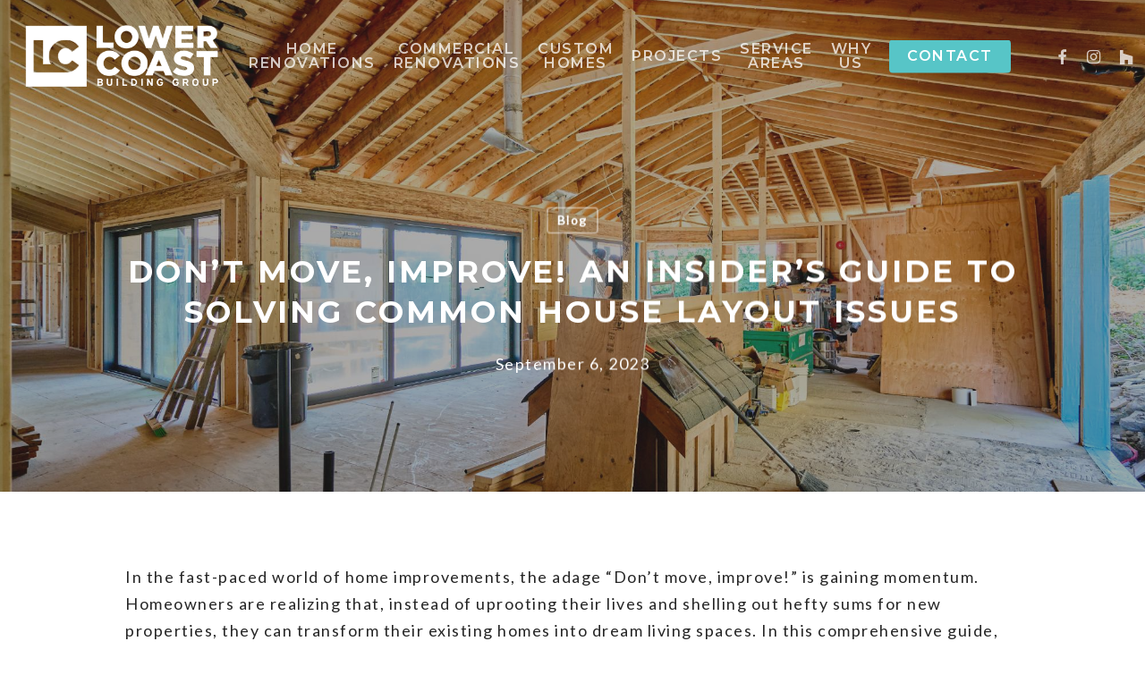

--- FILE ---
content_type: text/html; charset=UTF-8
request_url: https://lowercoast.com/dont-move-improve-an-insiders-guide-to-solving-common-house-layout-issues
body_size: 21774
content:
<!doctype html>
<html dir="ltr" lang="en-US" prefix="og: https://ogp.me/ns#" class="no-js">
<head>
<meta charset="UTF-8">
<meta name="viewport" content="width=device-width, initial-scale=1, maximum-scale=1, user-scalable=0" /><title>Don’t Move, Improve! An Insider’s Guide to Solving Common House Layout Issues - Lower Coast Building Group</title>
<style>img:is([sizes="auto" i], [sizes^="auto," i]) { contain-intrinsic-size: 3000px 1500px }</style>
<!-- All in One SEO 4.9.3 - aioseo.com -->
<meta name="description" content="In the fast-paced world of home improvements, the adage &quot;Don&#039;t move, improve!&quot; is gaining momentum. Homeowners are realizing that, instead of uprooting their lives and shelling out hefty sums for new properties, they can transform their existing homes into dream living spaces. In this comprehensive guide, we will explore the value of improving over moving" />
<meta name="robots" content="max-image-preview:large" />
<meta name="author" content="Lower Coast"/>
<link rel="canonical" href="https://lowercoast.com/dont-move-improve-an-insiders-guide-to-solving-common-house-layout-issues" />
<meta name="generator" content="All in One SEO (AIOSEO) 4.9.3" />
<meta property="og:locale" content="en_US" />
<meta property="og:site_name" content="Lower Coast Building Group - North Vancouver Contractor" />
<meta property="og:type" content="article" />
<meta property="og:title" content="Don’t Move, Improve! An Insider’s Guide to Solving Common House Layout Issues - Lower Coast Building Group" />
<meta property="og:description" content="In the fast-paced world of home improvements, the adage &quot;Don&#039;t move, improve!&quot; is gaining momentum. Homeowners are realizing that, instead of uprooting their lives and shelling out hefty sums for new properties, they can transform their existing homes into dream living spaces. In this comprehensive guide, we will explore the value of improving over moving" />
<meta property="og:url" content="https://lowercoast.com/dont-move-improve-an-insiders-guide-to-solving-common-house-layout-issues" />
<meta property="article:published_time" content="2023-09-06T12:25:08+00:00" />
<meta property="article:modified_time" content="2023-09-07T12:25:35+00:00" />
<meta name="twitter:card" content="summary_large_image" />
<meta name="twitter:title" content="Don’t Move, Improve! An Insider’s Guide to Solving Common House Layout Issues - Lower Coast Building Group" />
<meta name="twitter:description" content="In the fast-paced world of home improvements, the adage &quot;Don&#039;t move, improve!&quot; is gaining momentum. Homeowners are realizing that, instead of uprooting their lives and shelling out hefty sums for new properties, they can transform their existing homes into dream living spaces. In this comprehensive guide, we will explore the value of improving over moving" />
<script type="application/ld+json" class="aioseo-schema">
{"@context":"https:\/\/schema.org","@graph":[{"@type":"BlogPosting","@id":"https:\/\/lowercoast.com\/dont-move-improve-an-insiders-guide-to-solving-common-house-layout-issues#blogposting","name":"Don\u2019t Move, Improve! An Insider\u2019s Guide to Solving Common House Layout Issues - Lower Coast Building Group","headline":"Don&#8217;t Move, Improve! An Insider&#8217;s Guide to Solving Common House Layout Issues","author":{"@id":"https:\/\/lowercoast.com\/author\/blogwriter#author"},"publisher":{"@id":"https:\/\/lowercoast.com\/#organization"},"image":{"@type":"ImageObject","url":"https:\/\/lowercoast.com\/wp-content\/uploads\/2023\/09\/new-home-layout-with-home-renovation.jpg","width":2000,"height":1300,"caption":"new home layout with home renovation"},"datePublished":"2023-09-06T12:25:08+00:00","dateModified":"2023-09-07T12:25:35+00:00","inLanguage":"en-US","mainEntityOfPage":{"@id":"https:\/\/lowercoast.com\/dont-move-improve-an-insiders-guide-to-solving-common-house-layout-issues#webpage"},"isPartOf":{"@id":"https:\/\/lowercoast.com\/dont-move-improve-an-insiders-guide-to-solving-common-house-layout-issues#webpage"},"articleSection":"Blog, home renovation, house layout issues"},{"@type":"BreadcrumbList","@id":"https:\/\/lowercoast.com\/dont-move-improve-an-insiders-guide-to-solving-common-house-layout-issues#breadcrumblist","itemListElement":[{"@type":"ListItem","@id":"https:\/\/lowercoast.com#listItem","position":1,"name":"Home","item":"https:\/\/lowercoast.com","nextItem":{"@type":"ListItem","@id":"https:\/\/lowercoast.com\/category\/blog#listItem","name":"Blog"}},{"@type":"ListItem","@id":"https:\/\/lowercoast.com\/category\/blog#listItem","position":2,"name":"Blog","item":"https:\/\/lowercoast.com\/category\/blog","nextItem":{"@type":"ListItem","@id":"https:\/\/lowercoast.com\/dont-move-improve-an-insiders-guide-to-solving-common-house-layout-issues#listItem","name":"Don&#8217;t Move, Improve! An Insider&#8217;s Guide to Solving Common House Layout Issues"},"previousItem":{"@type":"ListItem","@id":"https:\/\/lowercoast.com#listItem","name":"Home"}},{"@type":"ListItem","@id":"https:\/\/lowercoast.com\/dont-move-improve-an-insiders-guide-to-solving-common-house-layout-issues#listItem","position":3,"name":"Don&#8217;t Move, Improve! An Insider&#8217;s Guide to Solving Common House Layout Issues","previousItem":{"@type":"ListItem","@id":"https:\/\/lowercoast.com\/category\/blog#listItem","name":"Blog"}}]},{"@type":"Organization","@id":"https:\/\/lowercoast.com\/#organization","name":"Lower Coast Building Group","description":"North Vancouver Contractor","url":"https:\/\/lowercoast.com\/"},{"@type":"Person","@id":"https:\/\/lowercoast.com\/author\/blogwriter#author","url":"https:\/\/lowercoast.com\/author\/blogwriter","name":"Lower Coast","image":{"@type":"ImageObject","@id":"https:\/\/lowercoast.com\/dont-move-improve-an-insiders-guide-to-solving-common-house-layout-issues#authorImage","url":"https:\/\/secure.gravatar.com\/avatar\/feb1a2e733d79c889450a94396595d195e194c0939223e7c02e7b0a06bb5e8d1?s=96&d=mm&r=g","width":96,"height":96,"caption":"Lower Coast"}},{"@type":"WebPage","@id":"https:\/\/lowercoast.com\/dont-move-improve-an-insiders-guide-to-solving-common-house-layout-issues#webpage","url":"https:\/\/lowercoast.com\/dont-move-improve-an-insiders-guide-to-solving-common-house-layout-issues","name":"Don\u2019t Move, Improve! An Insider\u2019s Guide to Solving Common House Layout Issues - Lower Coast Building Group","description":"In the fast-paced world of home improvements, the adage \"Don't move, improve!\" is gaining momentum. Homeowners are realizing that, instead of uprooting their lives and shelling out hefty sums for new properties, they can transform their existing homes into dream living spaces. In this comprehensive guide, we will explore the value of improving over moving","inLanguage":"en-US","isPartOf":{"@id":"https:\/\/lowercoast.com\/#website"},"breadcrumb":{"@id":"https:\/\/lowercoast.com\/dont-move-improve-an-insiders-guide-to-solving-common-house-layout-issues#breadcrumblist"},"author":{"@id":"https:\/\/lowercoast.com\/author\/blogwriter#author"},"creator":{"@id":"https:\/\/lowercoast.com\/author\/blogwriter#author"},"image":{"@type":"ImageObject","url":"https:\/\/lowercoast.com\/wp-content\/uploads\/2023\/09\/new-home-layout-with-home-renovation.jpg","@id":"https:\/\/lowercoast.com\/dont-move-improve-an-insiders-guide-to-solving-common-house-layout-issues\/#mainImage","width":2000,"height":1300,"caption":"new home layout with home renovation"},"primaryImageOfPage":{"@id":"https:\/\/lowercoast.com\/dont-move-improve-an-insiders-guide-to-solving-common-house-layout-issues#mainImage"},"datePublished":"2023-09-06T12:25:08+00:00","dateModified":"2023-09-07T12:25:35+00:00"},{"@type":"WebSite","@id":"https:\/\/lowercoast.com\/#website","url":"https:\/\/lowercoast.com\/","name":"Lower Coast Building Group","description":"North Vancouver Contractor","inLanguage":"en-US","publisher":{"@id":"https:\/\/lowercoast.com\/#organization"}}]}
</script>
<!-- All in One SEO -->
<link rel='dns-prefetch' href='//fonts.googleapis.com' />
<link rel='dns-prefetch' href='//www.googletagmanager.com' />
<link rel="preload" href="https://lowercoast.com/wp-content/themes/salient/css/fonts/icomoon.woff?v=1.3" as="font" type="font/woff" crossorigin="anonymous"><!-- <link rel='stylesheet' id='reusablec-block-css-css' href='https://lowercoast.com/wp-content/plugins/reusable-content-blocks/includes/css/reusablec-block.css?ver=6.8.3' type='text/css' media='all' /> -->
<!-- <link rel='stylesheet' id='aioseo/css/src/vue/standalone/blocks/table-of-contents/global.scss-css' href='https://lowercoast.com/wp-content/plugins/all-in-one-seo-pack/dist/Lite/assets/css/table-of-contents/global.e90f6d47.css?ver=4.9.3' type='text/css' media='all' /> -->
<!-- <link rel='stylesheet' id='wp-components-css' href='https://lowercoast.com/wp-includes/css/dist/components/style.min.css?ver=6.8.3' type='text/css' media='all' /> -->
<!-- <link rel='stylesheet' id='wp-preferences-css' href='https://lowercoast.com/wp-includes/css/dist/preferences/style.min.css?ver=6.8.3' type='text/css' media='all' /> -->
<!-- <link rel='stylesheet' id='wp-block-editor-css' href='https://lowercoast.com/wp-includes/css/dist/block-editor/style.min.css?ver=6.8.3' type='text/css' media='all' /> -->
<!-- <link rel='stylesheet' id='popup-maker-block-library-style-css' href='https://lowercoast.com/wp-content/plugins/popup-maker/dist/packages/block-library-style.css?ver=dbea705cfafe089d65f1' type='text/css' media='all' /> -->
<!-- <link rel='stylesheet' id='contact-form-7-css' href='https://lowercoast.com/wp-content/plugins/contact-form-7/includes/css/styles.css?ver=6.1.4' type='text/css' media='all' /> -->
<!-- <link rel='stylesheet' id='wp-show-posts-css' href='https://lowercoast.com/wp-content/plugins/wp-show-posts/css/wp-show-posts-min.css?ver=1.1.6' type='text/css' media='all' /> -->
<!-- <link rel='stylesheet' id='salient-grid-system-css' href='https://lowercoast.com/wp-content/themes/salient/css/build/grid-system.css?ver=15.0.6' type='text/css' media='all' /> -->
<!-- <link rel='stylesheet' id='main-styles-css' href='https://lowercoast.com/wp-content/themes/salient/css/build/style.css?ver=15.0.6' type='text/css' media='all' /> -->
<!-- <link rel='stylesheet' id='nectar-single-styles-css' href='https://lowercoast.com/wp-content/themes/salient/css/build/single.css?ver=15.0.6' type='text/css' media='all' /> -->
<!-- <link rel='stylesheet' id='nectar-element-recent-posts-css' href='https://lowercoast.com/wp-content/themes/salient/css/build/elements/element-recent-posts.css?ver=15.0.6' type='text/css' media='all' /> -->
<link rel="stylesheet" type="text/css" href="//lowercoast.com/wp-content/cache/wpfc-minified/mlx1zlr2/xrk.css" media="all"/>
<link rel='stylesheet' id='nectar_default_font_open_sans-css' href='https://fonts.googleapis.com/css?family=Open+Sans%3A300%2C400%2C600%2C700&#038;subset=latin%2Clatin-ext&#038;display=swap' type='text/css' media='all' />
<!-- <link rel='stylesheet' id='responsive-css' href='https://lowercoast.com/wp-content/themes/salient/css/build/responsive.css?ver=15.0.6' type='text/css' media='all' /> -->
<!-- <link rel='stylesheet' id='skin-material-css' href='https://lowercoast.com/wp-content/themes/salient/css/build/skin-material.css?ver=15.0.6' type='text/css' media='all' /> -->
<!-- <link rel='stylesheet' id='salient-wp-menu-dynamic-css' href='https://lowercoast.com/wp-content/uploads/salient/menu-dynamic.css?ver=18162' type='text/css' media='all' /> -->
<!-- <link rel='stylesheet' id='popup-maker-site-css' href='//lowercoast.com/wp-content/uploads/pum/pum-site-styles.css?generated=1742459319&#038;ver=1.21.5' type='text/css' media='all' /> -->
<!-- <link rel='stylesheet' id='dynamic-css-css' href='https://lowercoast.com/wp-content/themes/salient/css/salient-dynamic-styles.css?ver=328' type='text/css' media='all' /> -->
<link rel="stylesheet" type="text/css" href="//lowercoast.com/wp-content/cache/wpfc-minified/8ts4wceg/bn31i.css" media="all"/>
<style id='dynamic-css-inline-css' type='text/css'>
#page-header-bg[data-post-hs="default_minimal"] .inner-wrap{text-align:center}#page-header-bg[data-post-hs="default_minimal"] .inner-wrap >a,.material #page-header-bg.fullscreen-header .inner-wrap >a{color:#fff;font-weight:600;border:2px solid rgba(255,255,255,0.4);padding:4px 10px;margin:5px 6px 0 5px;display:inline-block;transition:all 0.2s ease;-webkit-transition:all 0.2s ease;font-size:14px;line-height:18px}body.material #page-header-bg.fullscreen-header .inner-wrap >a{margin-bottom:15px;}body.material #page-header-bg.fullscreen-header .inner-wrap >a{border:none;padding:6px 10px}body[data-button-style^="rounded"] #page-header-bg[data-post-hs="default_minimal"] .inner-wrap >a,body[data-button-style^="rounded"].material #page-header-bg.fullscreen-header .inner-wrap >a{border-radius:100px}body.single [data-post-hs="default_minimal"] #single-below-header span,body.single .heading-title[data-header-style="default_minimal"] #single-below-header span{line-height:14px;}#page-header-bg[data-post-hs="default_minimal"] #single-below-header{text-align:center;position:relative;z-index:100}#page-header-bg[data-post-hs="default_minimal"] #single-below-header span{float:none;display:inline-block}#page-header-bg[data-post-hs="default_minimal"] .inner-wrap >a:hover,#page-header-bg[data-post-hs="default_minimal"] .inner-wrap >a:focus{border-color:transparent}#page-header-bg.fullscreen-header .avatar,#page-header-bg[data-post-hs="default_minimal"] .avatar{border-radius:100%}#page-header-bg.fullscreen-header .meta-author span,#page-header-bg[data-post-hs="default_minimal"] .meta-author span{display:block}#page-header-bg.fullscreen-header .meta-author img{margin-bottom:0;height:50px;width:auto}#page-header-bg[data-post-hs="default_minimal"] .meta-author img{margin-bottom:0;height:40px;width:auto}#page-header-bg[data-post-hs="default_minimal"] .author-section{position:absolute;bottom:30px}#page-header-bg.fullscreen-header .meta-author,#page-header-bg[data-post-hs="default_minimal"] .meta-author{font-size:18px}#page-header-bg.fullscreen-header .author-section .meta-date,#page-header-bg[data-post-hs="default_minimal"] .author-section .meta-date{font-size:12px;color:rgba(255,255,255,0.8)}#page-header-bg.fullscreen-header .author-section .meta-date i{font-size:12px}#page-header-bg[data-post-hs="default_minimal"] .author-section .meta-date i{font-size:11px;line-height:14px}#page-header-bg[data-post-hs="default_minimal"] .author-section .avatar-post-info{position:relative;top:-5px}#page-header-bg.fullscreen-header .author-section a,#page-header-bg[data-post-hs="default_minimal"] .author-section a{display:block;margin-bottom:-2px}#page-header-bg[data-post-hs="default_minimal"] .author-section a{font-size:14px;line-height:14px}#page-header-bg.fullscreen-header .author-section a:hover,#page-header-bg[data-post-hs="default_minimal"] .author-section a:hover{color:rgba(255,255,255,0.85)!important}#page-header-bg.fullscreen-header .author-section,#page-header-bg[data-post-hs="default_minimal"] .author-section{width:100%;z-index:10;text-align:center}#page-header-bg.fullscreen-header .author-section{margin-top:25px;}#page-header-bg.fullscreen-header .author-section span,#page-header-bg[data-post-hs="default_minimal"] .author-section span{padding-left:0;line-height:20px;font-size:20px}#page-header-bg.fullscreen-header .author-section .avatar-post-info,#page-header-bg[data-post-hs="default_minimal"] .author-section .avatar-post-info{margin-left:10px}#page-header-bg.fullscreen-header .author-section .avatar-post-info,#page-header-bg.fullscreen-header .author-section .meta-author,#page-header-bg[data-post-hs="default_minimal"] .author-section .avatar-post-info,#page-header-bg[data-post-hs="default_minimal"] .author-section .meta-author{text-align:left;display:inline-block;top:9px}@media only screen and (min-width :690px) and (max-width :999px){body.single-post #page-header-bg[data-post-hs="default_minimal"]{padding-top:10%;padding-bottom:10%;}}@media only screen and (max-width :690px){#ajax-content-wrap #page-header-bg[data-post-hs="default_minimal"] #single-below-header span:not(.rich-snippet-hidden),#ajax-content-wrap .row.heading-title[data-header-style="default_minimal"] .col.section-title span.meta-category{display:inline-block;}.container-wrap[data-remove-post-comment-number="0"][data-remove-post-author="0"][data-remove-post-date="0"] .heading-title[data-header-style="default_minimal"] #single-below-header > span,#page-header-bg[data-post-hs="default_minimal"] .span_6[data-remove-post-comment-number="0"][data-remove-post-author="0"][data-remove-post-date="0"] #single-below-header > span{padding:0 8px;}.container-wrap[data-remove-post-comment-number="0"][data-remove-post-author="0"][data-remove-post-date="0"] .heading-title[data-header-style="default_minimal"] #single-below-header span,#page-header-bg[data-post-hs="default_minimal"] .span_6[data-remove-post-comment-number="0"][data-remove-post-author="0"][data-remove-post-date="0"] #single-below-header span{font-size:13px;line-height:10px;}.material #page-header-bg.fullscreen-header .author-section{margin-top:5px;}#page-header-bg.fullscreen-header .author-section{bottom:20px;}#page-header-bg.fullscreen-header .author-section .meta-date:not(.updated){margin-top:-4px;display:block;}#page-header-bg.fullscreen-header .author-section .avatar-post-info{margin:10px 0 0 0;}}#page-header-bg h1,#page-header-bg .subheader,.nectar-box-roll .overlaid-content h1,.nectar-box-roll .overlaid-content .subheader,#page-header-bg #portfolio-nav a i,body .section-title #portfolio-nav a:hover i,.page-header-no-bg h1,.page-header-no-bg span,#page-header-bg #portfolio-nav a i,#page-header-bg span,#page-header-bg #single-below-header a:hover,#page-header-bg #single-below-header a:focus,#page-header-bg.fullscreen-header .author-section a{color:#ffffff!important;}body #page-header-bg .pinterest-share i,body #page-header-bg .facebook-share i,body #page-header-bg .linkedin-share i,body #page-header-bg .twitter-share i,body #page-header-bg .google-plus-share i,body #page-header-bg .icon-salient-heart,body #page-header-bg .icon-salient-heart-2{color:#ffffff;}#page-header-bg[data-post-hs="default_minimal"] .inner-wrap > a:not(:hover){color:#ffffff;border-color:rgba(255,255,255,0.4);}.single #page-header-bg #single-below-header > span{border-color:rgba(255,255,255,0.4);}body .section-title #portfolio-nav a:hover i{opacity:0.75;}.single #page-header-bg .blog-title #single-meta .nectar-social.hover > div a,.single #page-header-bg .blog-title #single-meta > div a,.single #page-header-bg .blog-title #single-meta ul .n-shortcode a,#page-header-bg .blog-title #single-meta .nectar-social.hover .share-btn{border-color:rgba(255,255,255,0.4);}.single #page-header-bg .blog-title #single-meta .nectar-social.hover > div a:hover,#page-header-bg .blog-title #single-meta .nectar-social.hover .share-btn:hover,.single #page-header-bg .blog-title #single-meta div > a:hover,.single #page-header-bg .blog-title #single-meta ul .n-shortcode a:hover,.single #page-header-bg .blog-title #single-meta ul li:not(.meta-share-count):hover > a{border-color:rgba(255,255,255,1);}.single #page-header-bg #single-meta div span,.single #page-header-bg #single-meta > div a,.single #page-header-bg #single-meta > div i{color:#ffffff!important;}.single #page-header-bg #single-meta ul .meta-share-count .nectar-social a i{color:rgba(255,255,255,0.7)!important;}.single #page-header-bg #single-meta ul .meta-share-count .nectar-social a:hover i{color:rgba(255,255,255,1)!important;}.no-rgba #header-space{display:none;}@media only screen and (max-width:999px){body #header-space[data-header-mobile-fixed="1"]{display:none;}#header-outer[data-mobile-fixed="false"]{position:absolute;}}@media only screen and (max-width:999px){body:not(.nectar-no-flex-height) #header-space[data-secondary-header-display="full"]:not([data-header-mobile-fixed="false"]){display:block!important;margin-bottom:-76px;}#header-space[data-secondary-header-display="full"][data-header-mobile-fixed="false"]{display:none;}}@media only screen and (min-width:1000px){#header-space{display:none;}.nectar-slider-wrap.first-section,.parallax_slider_outer.first-section,.full-width-content.first-section,.parallax_slider_outer.first-section .swiper-slide .content,.nectar-slider-wrap.first-section .swiper-slide .content,#page-header-bg,.nder-page-header,#page-header-wrap,.full-width-section.first-section{margin-top:0!important;}body #page-header-bg,body #page-header-wrap{height:126px;}body #search-outer{z-index:100000;}}@media only screen and (min-width:1000px){#page-header-wrap.fullscreen-header,#page-header-wrap.fullscreen-header #page-header-bg,html:not(.nectar-box-roll-loaded) .nectar-box-roll > #page-header-bg.fullscreen-header,.nectar_fullscreen_zoom_recent_projects,#nectar_fullscreen_rows:not(.afterLoaded) > div{height:100vh;}.wpb_row.vc_row-o-full-height.top-level,.wpb_row.vc_row-o-full-height.top-level > .col.span_12{min-height:100vh;}#page-header-bg[data-alignment-v="middle"] .span_6 .inner-wrap,#page-header-bg[data-alignment-v="top"] .span_6 .inner-wrap{padding-top:98px;}.nectar-slider-wrap[data-fullscreen="true"]:not(.loaded),.nectar-slider-wrap[data-fullscreen="true"]:not(.loaded) .swiper-container{height:calc(100vh + 2px)!important;}.admin-bar .nectar-slider-wrap[data-fullscreen="true"]:not(.loaded),.admin-bar .nectar-slider-wrap[data-fullscreen="true"]:not(.loaded) .swiper-container{height:calc(100vh - 30px)!important;}}@media only screen and (max-width:999px){#page-header-bg[data-alignment-v="middle"]:not(.fullscreen-header) .span_6 .inner-wrap,#page-header-bg[data-alignment-v="top"] .span_6 .inner-wrap{padding-top:60px;}.vc_row.top-level.full-width-section:not(.full-width-ns) > .span_12,#page-header-bg[data-alignment-v="bottom"] .span_6 .inner-wrap{padding-top:50px;}}@media only screen and (max-width:690px){.vc_row.top-level.full-width-section:not(.full-width-ns) > .span_12{padding-top:60px;}.vc_row.top-level.full-width-content .nectar-recent-posts-single_featured .recent-post-container > .inner-wrap{padding-top:50px;}}@media only screen and (max-width:999px){.full-width-ns .nectar-slider-wrap .swiper-slide[data-y-pos="middle"] .content,.full-width-ns .nectar-slider-wrap .swiper-slide[data-y-pos="top"] .content{padding-top:30px;}}@media only screen and (max-width:999px){.using-mobile-browser #nectar_fullscreen_rows:not(.afterLoaded):not([data-mobile-disable="on"]) > div{height:calc(100vh - 76px);}.using-mobile-browser .wpb_row.vc_row-o-full-height.top-level,.using-mobile-browser .wpb_row.vc_row-o-full-height.top-level > .col.span_12,[data-permanent-transparent="1"].using-mobile-browser .wpb_row.vc_row-o-full-height.top-level,[data-permanent-transparent="1"].using-mobile-browser .wpb_row.vc_row-o-full-height.top-level > .col.span_12{min-height:calc(100vh - 76px);}html:not(.nectar-box-roll-loaded) .nectar-box-roll > #page-header-bg.fullscreen-header,.nectar_fullscreen_zoom_recent_projects,.nectar-slider-wrap[data-fullscreen="true"]:not(.loaded),.nectar-slider-wrap[data-fullscreen="true"]:not(.loaded) .swiper-container,#nectar_fullscreen_rows:not(.afterLoaded):not([data-mobile-disable="on"]) > div{height:calc(100vh - 1px);}.wpb_row.vc_row-o-full-height.top-level,.wpb_row.vc_row-o-full-height.top-level > .col.span_12{min-height:calc(100vh - 1px);}body[data-transparent-header="false"] #ajax-content-wrap.no-scroll{min-height:calc(100vh - 1px);height:calc(100vh - 1px);}}.screen-reader-text,.nectar-skip-to-content:not(:focus){border:0;clip:rect(1px,1px,1px,1px);clip-path:inset(50%);height:1px;margin:-1px;overflow:hidden;padding:0;position:absolute!important;width:1px;word-wrap:normal!important;}.row .col img:not([srcset]){width:auto;}.row .col img.img-with-animation.nectar-lazy:not([srcset]){width:100%;}
/* global */
.nectar-button { text-transform: uppercase; }
#recent-posts-3 h4 { display: none; }
.single h2, .single h4, .single h3 { margin-bottom: 25px !important }
.wp-show-posts-entry-title a { color: #333 !important; }
.wp-show-posts-entry-title a:hover { color: #58c5c7 !important; }
body.single-post .content-inner > .post-tags { margin-top: 0px !important; }
.post .content-inner { padding-bottom: 0px !important; }
.wpb_text_column a { color: #000; }
.wpb_text_column strong { font-weight: 400; }
.grecaptcha-badge { visibility: hidden !important; }
.ftr_logo img { width: 200px; height: auto; }
.wp-show-posts-entry-header h3 { text-align: center; }
.wp-show-posts-read-more { font-weight: 600 !important; }
.ftrlink { padding: 0 10px 0 10px; }
/* header */
/* #header-outer, #logo { display: none !important; } */
#footer-outer a.white { color: #fff !important; }
.wpsp-read-more { text-align: center; width: 100%; margin: 0 auto; }
.logos a img { opacity: 0.2 !important; filter: alpha(opacity=20) !important; }
.logos a img:hover { opacity: 1 !important; filter: alpha(opacity=100) !important; }
.logos .active { opacity: 1 !important;  filter: alpha(opacity=100) !important; }
#copyright { padding-top: 20px !important; padding-bottom: 20px !important; }
#footer-outer #copyright p { margin-bottom: 0px !important; padding-bottom: 0px !important; }
.upper { text-transform: uppercase; }
.black { color: #444 !important; }
.btmfooterbar .by, .btmfooterbar .by a { font-size: 12px !important; color: #ccc !important; text-align: center; font-weight: 300 !important; }
#footer-outer .by2 a { color: #777 !important; }
/* .sticky { position: fixed !important; top: 0px !important; left: 0px; width: 100% !important; margin: 0px !important; background: #fff; z-index: 1001; } */
#slide-out-widget-area-bg.fullscreen-alt .bg-inner { background: #fff !important; }
.mobile-only ul li img { width: 60% !important; }
.mobile-icon div { padding: 20px;  border-radius: 5px !important; }
/* .slide-out-widget-area-toggle.mobile-icon .lines-button.x2 .lines:before, .slide-out-widget-area-toggle.mobile-icon .lines-button.x2 .lines:after, .slide-out-widget-area-toggle.mobile-icon .lines-button:after { background: #fff !important; } */  
.nectar_team_member_overlay .team_member_details { padding-top: 200px !important; }
.container-wrap .span_12.light input[type="text"],
.container-wrap .span_12.light textarea,
.container-wrap .span_12.light input[type="email"], 
.container-wrap .span_12.light input[type="password"],
.container-wrap .span_12.light input[type="tel"],
.container-wrap .span_12.light input[type="url"],
.container-wrap .span_12.light input[type="search"],
.container-wrap .span_12.light input[type="date"] {
color: #000 !important;
} 
.wpforms-confirmation-container-full p { color: #000 !important; }
#leads-contact-form label { color: #fff !important; }
.confirmation { color: #fff !important; }
.wpforms-confirmation-container-full { text-align: center; }
#custom_html-3  { padding-top: 0px; }
#custom_html-3 .desc { margin-bottom: 30px; }
#custom_html-3  { padding-top: 0px; }
#custom_html-4 {  }
.post h3 {  margin-bottom: 30px !important; }
#top nav ul li a { color: #333 !important; }
body.material.mobile #header-outer.transparent:not([data-permanent-transparent="1"]) header .slide-out-widget-area-toggle a .close-line { background: #000 !important; }
.next-project h3 { text-transform: uppercase !important; }
.blue { color: #57c5c7 !important; }
input[type=text],input[type=email], select, textarea { background: rgba(255,255,255,0.9) !important; color: #000 !important; }
::placeholder, input::placeholder, ::-webkit-input-placeholder { color: #000 !important; }
.wpcf7-spinner { position: absolute !important; }
#footer-outer #footer-widgets .widget h4 { color: #eaeaea !important; }
.nectar-flickity.nectar-carousel.nectar-carousel:not(.masonry) .flickity-viewport { margin: 30px 0 30px 0 !important; }
.nectar_fullscreen_zoom_recent_projects .project-slide .project-info h1, .project-slides .container {  max-width: 100% !important; text-align: center !important; }
@media only screen and (min-width: 1300px) { }
@media only screen and (min-width: 1000px) {
#footer-outer .row {
padding: 70px 0 30px 0;
}
}
@media only screen and (min-width: 690px) and (max-width: 999px) {
#footer-widgets .container .col.span_4 {
width: 100% !important;
margin-bottom: 0px !important;
}
@media(max-width: 999px){
#custom_html-4 { display: none; }
#headersection .row-bg-overlay { display: block !important; }
#header-outer { display: block !important; }
.logos { display: none !important; }
.row-bg-overlay { display: inline-block !important; }
#custom_html-3  { padding-top: 0px; }
#custom_html-3 .desc { margin-bottom: 15px; }
#custom_html-3 p, #custom_html-4 p { font-size: 14px !important; }
#custom_html-3 p, #custom_html-4 p { font-size: 14px !important; }
#footer-widgets .span_4 { text-align: center; }
}
</style>
<link rel='stylesheet' id='redux-google-fonts-salient_redux-css' href='https://fonts.googleapis.com/css?family=Montserrat%3A600%2C700%2C800%7CLato%3A400&#038;subset=latin&#038;display=swap&#038;ver=1756845721' type='text/css' media='all' />
<link rel="https://api.w.org/" href="https://lowercoast.com/wp-json/" /><link rel="alternate" title="JSON" type="application/json" href="https://lowercoast.com/wp-json/wp/v2/posts/4917" /><link rel="EditURI" type="application/rsd+xml" title="RSD" href="https://lowercoast.com/xmlrpc.php?rsd" />
<meta name="generator" content="WordPress 6.8.3" />
<link rel='shortlink' href='https://lowercoast.com/?p=4917' />
<link rel="alternate" title="oEmbed (JSON)" type="application/json+oembed" href="https://lowercoast.com/wp-json/oembed/1.0/embed?url=https%3A%2F%2Flowercoast.com%2Fdont-move-improve-an-insiders-guide-to-solving-common-house-layout-issues" />
<link rel="alternate" title="oEmbed (XML)" type="text/xml+oembed" href="https://lowercoast.com/wp-json/oembed/1.0/embed?url=https%3A%2F%2Flowercoast.com%2Fdont-move-improve-an-insiders-guide-to-solving-common-house-layout-issues&#038;format=xml" />
<meta name="generator" content="Site Kit by Google 1.168.0" /><!-- HFCM by 99 Robots - Snippet # 2: Header -->
<!-- Google tag (gtag.js) -->
<script async src="https://www.googletagmanager.com/gtag/js?id=AW-813326045"></script>
<script>
window.dataLayer = window.dataLayer || [];
function gtag(){dataLayer.push(arguments);}
gtag('js', new Date());
gtag('config', 'AW-813326045');
</script>
<!-- /end HFCM by 99 Robots -->
<!-- Global site tag (gtag.js) - Google Analytics -->
<script async src="https://www.googletagmanager.com/gtag/js?id=UA-154982530-1"></script>
<script>
window.dataLayer = window.dataLayer || [];
function gtag(){dataLayer.push(arguments);}
gtag('js', new Date());
gtag('config', 'UA-154982530-1');
</script><script type="text/javascript"> var root = document.getElementsByTagName( "html" )[0]; root.setAttribute( "class", "js" ); </script><script type="application/ld+json">
{
"@context": "https://schema.org",
"@type": "HomeAndConstructionBusiness",
"name": "Lower Coast Building Group | Home Renovations | Home Builder | General Contractors",
"address": {
"@type": "PostalAddress",
"streetAddress": "998 Harbourside Dr #125",
"addressLocality": "North Vancouver",
"addressRegion": "BC",
"postalCode": "V7P 3T2"
},
"image": "https://lowercoast.com/wp-content/uploads/2020/12/lower-coast-home-renovations.png",
"email": "office@lowercoast.com",
"telePhone": "(604) 626-7957",
"url": "https://lowercoast.com",
"paymentAccepted": [ "check" ],
"openingHours": "Mo,Tu,We,Th,Fr,Sa 09:00-18:00",
"openingHoursSpecification": [ {
"@type": "OpeningHoursSpecification",
"dayOfWeek": [
"Monday",
"Tuesday",
"Wednesday",
"Thursday",
"Friday",
"Saturday"
],
"opens": "09:00",
"closes": "18:00"
} ],
"geo": {
"@type": "GeoCoordinates",
"latitude": "49.3151567",
"longitude": "-123.1007738"
},
"priceRange":"$$$$"
}
</script>
<!-- Google tag (gtag.js) -->
<script async src="https://www.googletagmanager.com/gtag/js?id=G-PHHWSR7NRV"></script>
<script>
window.dataLayer = window.dataLayer || [];
function gtag(){dataLayer.push(arguments);}
gtag('js', new Date());
gtag('config', 'G-PHHWSR7NRV');
</script>
<meta name="generator" content="Powered by WPBakery Page Builder - drag and drop page builder for WordPress."/>
<link rel="icon" href="https://lowercoast.com/wp-content/uploads/2019/12/lower-favicon2-100x100.png" sizes="32x32" />
<link rel="icon" href="https://lowercoast.com/wp-content/uploads/2019/12/lower-favicon2.png" sizes="192x192" />
<link rel="apple-touch-icon" href="https://lowercoast.com/wp-content/uploads/2019/12/lower-favicon2.png" />
<meta name="msapplication-TileImage" content="https://lowercoast.com/wp-content/uploads/2019/12/lower-favicon2.png" />
<style type="text/css" id="wp-custom-css">
#header-outer[data-lhe="animated_underline"] #top nav > ul > li > a { text-align: center; }
.single h2, .single h3 { text-transform: capitalize; }
.cp-row h2 { font-size: 28px !important; line-height: 35px !important }
.wp-show-posts-entry-header h3 { text-transform: uppercase; }
.nectar_fullscreen_zoom_recent_projects .zoom-slider-controls .next, .nectar_fullscreen_zoom_recent_projects .zoom-slider-controls .prev { background: #58c5c7; border: 0px }
.nectar_fullscreen_zoom_recent_projects .zoom-slider-controls .next i, .nectar_fullscreen_zoom_recent_projects .zoom-slider-controls .prev i { color: #fff; font-weight: 700; }
.upper { text-transform: uppercase !important; }
@media(max-width: 768px){
.nectar_fullscreen_zoom_recent_projects { height: 500px !important; }
}
h3 a { color: #58c5c7 !important; }		</style>
<noscript><style> .wpb_animate_when_almost_visible { opacity: 1; }</style></noscript></head><body data-rsssl=1 class="wp-singular post-template-default single single-post postid-4917 single-format-standard wp-theme-salient material wpb-js-composer js-comp-ver-6.9.1 vc_responsive" data-footer-reveal="false" data-footer-reveal-shadow="none" data-header-format="default" data-body-border="off" data-boxed-style="" data-header-breakpoint="1000" data-dropdown-style="minimal" data-cae="easeOutCubic" data-cad="750" data-megamenu-width="contained" data-aie="none" data-ls="fancybox" data-apte="standard" data-hhun="0" data-fancy-form-rcs="default" data-form-style="default" data-form-submit="regular" data-is="minimal" data-button-style="slightly_rounded_shadow" data-user-account-button="false" data-flex-cols="true" data-col-gap="default" data-header-inherit-rc="false" data-header-search="false" data-animated-anchors="true" data-ajax-transitions="false" data-full-width-header="true" data-slide-out-widget-area="true" data-slide-out-widget-area-style="fullscreen-alt" data-user-set-ocm="off" data-loading-animation="none" data-bg-header="true" data-responsive="1" data-ext-responsive="true" data-ext-padding="90" data-header-resize="1" data-header-color="custom" data-cart="false" data-remove-m-parallax="" data-remove-m-video-bgs="" data-m-animate="0" data-force-header-trans-color="light" data-smooth-scrolling="0" data-permanent-transparent="false" >
<script type="text/javascript">
(function(window, document) {
if(navigator.userAgent.match(/(Android|iPod|iPhone|iPad|BlackBerry|IEMobile|Opera Mini)/)) {
document.body.className += " using-mobile-browser mobile ";
}
if( !("ontouchstart" in window) ) {
var body = document.querySelector("body");
var winW = window.innerWidth;
var bodyW = body.clientWidth;
if (winW > bodyW + 4) {
body.setAttribute("style", "--scroll-bar-w: " + (winW - bodyW - 4) + "px");
} else {
body.setAttribute("style", "--scroll-bar-w: 0px");
}
}
})(window, document);
</script><a href="#ajax-content-wrap" class="nectar-skip-to-content">Skip to main content</a><div class="ocm-effect-wrap"><div class="ocm-effect-wrap-inner">	
<div id="header-space"  data-header-mobile-fixed='1'></div> 
<div id="header-outer" data-has-menu="true" data-has-buttons="no" data-header-button_style="default" data-using-pr-menu="false" data-mobile-fixed="1" data-ptnm="false" data-lhe="animated_underline" data-user-set-bg="#ffffff" data-format="default" data-permanent-transparent="false" data-megamenu-rt="0" data-remove-fixed="0" data-header-resize="1" data-cart="false" data-transparency-option="" data-box-shadow="none" data-shrink-num="6" data-using-secondary="0" data-using-logo="1" data-logo-height="70" data-m-logo-height="50" data-padding="28" data-full-width="true" data-condense="false" data-transparent-header="true" data-transparent-shadow-helper="false" data-remove-border="true" class="transparent">
<div id="search-outer" class="nectar">
<div id="search">
<div class="container">
<div id="search-box">
<div class="inner-wrap">
<div class="col span_12">
<form role="search" action="https://lowercoast.com/" method="GET">
<input type="text" name="s"  value="" aria-label="Search" placeholder="Search" />
<span>Hit enter to search or ESC to close</span>
</form>
</div><!--/span_12-->
</div><!--/inner-wrap-->
</div><!--/search-box-->
<div id="close"><a href="#"><span class="screen-reader-text">Close Search</span>
<span class="close-wrap"> <span class="close-line close-line1"></span> <span class="close-line close-line2"></span> </span>				 </a></div>
</div><!--/container-->
</div><!--/search-->
</div><!--/search-outer-->
<header id="top">
<div class="container">
<div class="row">
<div class="col span_3">
<a id="logo" href="https://lowercoast.com" data-supplied-ml-starting-dark="false" data-supplied-ml-starting="false" data-supplied-ml="false" >
<img class="stnd skip-lazy dark-version" width="348" height="113" alt="Lower Coast Building Group" src="https://lowercoast.com/wp-content/uploads/2020/12/lower-coast-home-renovations.png"  /><img class="starting-logo skip-lazy" width="348" height="113" alt="Lower Coast Building Group" src="https://lowercoast.com/wp-content/uploads/2021/07/lower_coast_renovations.png"  />				</a>
</div><!--/span_3-->
<div class="col span_9 col_last">
<div class="nectar-mobile-only mobile-header"><div class="inner"></div></div>
<div class="slide-out-widget-area-toggle mobile-icon fullscreen-alt" data-custom-color="false" data-icon-animation="simple-transform">
<div> <a href="#sidewidgetarea" aria-label="Navigation Menu" aria-expanded="false" class="closed">
<span class="screen-reader-text">Menu</span><span aria-hidden="true"> <i class="lines-button x2"> <i class="lines"></i> </i> </span>
</a></div>
</div>
<nav>
<ul class="sf-menu">
<li id="menu-item-2477" class="menu-item menu-item-type-post_type menu-item-object-page nectar-regular-menu-item menu-item-2477"><a href="https://lowercoast.com/home-renovations"><span class="menu-title-text">Home Renovations</span></a></li>
<li id="menu-item-2476" class="menu-item menu-item-type-post_type menu-item-object-page nectar-regular-menu-item menu-item-2476"><a href="https://lowercoast.com/commercial-renovations"><span class="menu-title-text">Commercial Renovations</span></a></li>
<li id="menu-item-2479" class="menu-item menu-item-type-post_type menu-item-object-page nectar-regular-menu-item menu-item-2479"><a href="https://lowercoast.com/custom-home-builder"><span class="menu-title-text">Custom Homes</span></a></li>
<li id="menu-item-3954" class="menu-item menu-item-type-post_type menu-item-object-page menu-item-has-children nectar-regular-menu-item menu-item-3954"><a href="https://lowercoast.com/projects"><span class="menu-title-text">Projects</span></a>
<ul class="sub-menu">
<li id="menu-item-5896" class="menu-item menu-item-type-post_type menu-item-object-page nectar-regular-menu-item menu-item-5896"><a href="https://lowercoast.com/projects"><span class="menu-title-text">View All Projects</span></a></li>
<li id="menu-item-3955" class="menu-item menu-item-type-post_type menu-item-object-page nectar-regular-menu-item menu-item-3955"><a href="https://lowercoast.com/home-renovation-projects"><span class="menu-title-text">Residential</span></a></li>
<li id="menu-item-3966" class="menu-item menu-item-type-post_type menu-item-object-page nectar-regular-menu-item menu-item-3966"><a href="https://lowercoast.com/commercial-renovation-projects"><span class="menu-title-text">Commercial</span></a></li>
<li id="menu-item-4029" class="menu-item menu-item-type-post_type menu-item-object-page nectar-regular-menu-item menu-item-4029"><a href="https://lowercoast.com/custom-home-projects"><span class="menu-title-text">Custom Homes</span></a></li>
<li id="menu-item-4681" class="menu-item menu-item-type-post_type menu-item-object-page nectar-regular-menu-item menu-item-4681"><a href="https://lowercoast.com/vancouver"><span class="menu-title-text">Vancouver</span></a></li>
<li id="menu-item-4749" class="menu-item menu-item-type-post_type menu-item-object-page nectar-regular-menu-item menu-item-4749"><a href="https://lowercoast.com/north-vancouver"><span class="menu-title-text">North Vancouver</span></a></li>
<li id="menu-item-4748" class="menu-item menu-item-type-post_type menu-item-object-page nectar-regular-menu-item menu-item-4748"><a href="https://lowercoast.com/west-vancouver"><span class="menu-title-text">West Vancouver</span></a></li>
<li id="menu-item-4468" class="menu-item menu-item-type-post_type menu-item-object-page nectar-regular-menu-item menu-item-4468"><a href="https://lowercoast.com/video"><span class="menu-title-text">Videos</span></a></li>
</ul>
</li>
<li id="menu-item-6280" class="menu-item menu-item-type-post_type menu-item-object-page menu-item-has-children nectar-regular-menu-item menu-item-6280"><a href="https://lowercoast.com/service-areas"><span class="menu-title-text">Service Areas</span></a>
<ul class="sub-menu">
<li id="menu-item-6281" class="menu-item menu-item-type-post_type menu-item-object-page nectar-regular-menu-item menu-item-6281"><a href="https://lowercoast.com/service-areas/vancouver-bc"><span class="menu-title-text">Vancouver, BC</span></a></li>
<li id="menu-item-6284" class="menu-item menu-item-type-post_type menu-item-object-page nectar-regular-menu-item menu-item-6284"><a href="https://lowercoast.com/service-areas/west-vancouver-bc"><span class="menu-title-text">West Vancouver, BC</span></a></li>
<li id="menu-item-6282" class="menu-item menu-item-type-post_type menu-item-object-page nectar-regular-menu-item menu-item-6282"><a href="https://lowercoast.com/service-areas/burnaby-bc"><span class="menu-title-text">Burnaby, BC</span></a></li>
<li id="menu-item-6285" class="menu-item menu-item-type-post_type menu-item-object-page nectar-regular-menu-item menu-item-6285"><a href="https://lowercoast.com/service-areas/squamish-bc"><span class="menu-title-text">Squamish, BC</span></a></li>
<li id="menu-item-6283" class="menu-item menu-item-type-post_type menu-item-object-page nectar-regular-menu-item menu-item-6283"><a href="https://lowercoast.com/service-areas/whistler-bc"><span class="menu-title-text">Whistler, BC</span></a></li>
</ul>
</li>
<li id="menu-item-6039" class="menu-item menu-item-type-post_type menu-item-object-page menu-item-has-children nectar-regular-menu-item menu-item-6039"><a href="https://lowercoast.com/north-vancouver-contractor"><span class="menu-title-text">Why Us</span></a>
<ul class="sub-menu">
<li id="menu-item-6032" class="menu-item menu-item-type-post_type menu-item-object-page nectar-regular-menu-item menu-item-6032"><a href="https://lowercoast.com/north-vancouver-contractor"><span class="menu-title-text">Our Team</span></a></li>
<li id="menu-item-4371" class="menu-item menu-item-type-post_type menu-item-object-page nectar-regular-menu-item menu-item-4371"><a href="https://lowercoast.com/awards"><span class="menu-title-text">Our Awards</span></a></li>
<li id="menu-item-3198" class="menu-item menu-item-type-post_type menu-item-object-page nectar-regular-menu-item menu-item-3198"><a href="https://lowercoast.com/testimonials"><span class="menu-title-text">Testimonials</span></a></li>
<li id="menu-item-4469" class="menu-item menu-item-type-post_type menu-item-object-page nectar-regular-menu-item menu-item-4469"><a href="https://lowercoast.com/video"><span class="menu-title-text">Videos</span></a></li>
<li id="menu-item-2625" class="menu-item menu-item-type-post_type menu-item-object-page nectar-regular-menu-item menu-item-2625"><a href="https://lowercoast.com/blog"><span class="menu-title-text">Blog</span></a></li>
</ul>
</li>
<li id="menu-item-1862" class="menu-item menu-item-type-post_type menu-item-object-page menu-item-has-children button_solid_color menu-item-1862"><a href="https://lowercoast.com/contact"><span class="menu-title-text">Contact</span></a>
<ul class="sub-menu">
<li id="menu-item-4400" class="menu-item menu-item-type-post_type menu-item-object-page nectar-regular-menu-item menu-item-4400"><a href="https://lowercoast.com/contact"><span class="menu-title-text">SCHEDULE A CONSULTATION</span></a></li>
<li id="menu-item-4401" class="menu-item menu-item-type-post_type menu-item-object-page nectar-regular-menu-item menu-item-4401"><a href="https://lowercoast.com/leave-review"><span class="menu-title-text">Leave a Review</span></a></li>
</ul>
</li>
<li id="social-in-menu" class="button_social_group"><a target="_blank" rel="noopener" href="https://www.facebook.com/Lowercoast/"><span class="screen-reader-text">facebook</span><i class="fa fa-facebook" aria-hidden="true"></i> </a><a target="_blank" rel="noopener" href="https://www.instagram.com/lowercoast/"><span class="screen-reader-text">instagram</span><i class="fa fa-instagram" aria-hidden="true"></i> </a><a target="_blank" rel="noopener" href="https://www.houzz.com/professionals/general-contractors/lower-coast-building-group-inc-pfvwus-pf~187954698"><span class="screen-reader-text">houzz</span><i class="fa fa-houzz" aria-hidden="true"></i> </a><a  href="http://6046267957"><span class="screen-reader-text">phone</span><i class="fa fa-phone" aria-hidden="true"></i> </a><a  href="mailto:office@lowercoast.com"><span class="screen-reader-text">email</span><i class="fa fa-envelope" aria-hidden="true"></i> </a></li>							</ul>
<ul class="buttons sf-menu" data-user-set-ocm="off">
</ul>
</nav>
</div><!--/span_9-->
</div><!--/row-->
</div><!--/container-->
</header>		
</div>
<div id="ajax-content-wrap">
<div id="page-header-wrap" data-animate-in-effect="none" data-midnight="light" class="" style="height: 550px;"><style type="text/css">@media only screen and (max-width: 999px) and (min-width: 691px) {
#page-header-bg .page-header-bg-image {
background-image: url("https://lowercoast.com/wp-content/uploads/2023/09/new-home-layout-with-home-renovation-1024x666.jpg")!important;
}
}
@media only screen and (max-width: 690px) {
#page-header-bg .page-header-bg-image {
background-image: url("https://lowercoast.com/wp-content/uploads/2023/09/new-home-layout-with-home-renovation-768x499.jpg")!important;
}
}</style><div id="page-header-bg" class="not-loaded  hentry" data-post-hs="default_minimal" data-padding-amt="normal" data-animate-in-effect="none" data-midnight="light" data-text-effect="" data-bg-pos="center" data-alignment="left" data-alignment-v="middle" data-parallax="0" data-height="550"  style="height:550px;">					<div class="page-header-bg-image-wrap" id="nectar-page-header-p-wrap" data-parallax-speed="fast">
<div class="page-header-bg-image" style="background-image: url(https://lowercoast.com/wp-content/uploads/2023/09/new-home-layout-with-home-renovation.jpg);"></div>
</div> 
<div class="container"><img loading="lazy" class="hidden-social-img" src="https://lowercoast.com/wp-content/uploads/2023/09/new-home-layout-with-home-renovation.jpg" alt="Don&#8217;t Move, Improve! An Insider&#8217;s Guide to Solving Common House Layout Issues" style="display: none;" />
<div class="row">
<div class="col span_6 section-title blog-title" data-remove-post-date="0" data-remove-post-author="1" data-remove-post-comment-number="1">
<div class="inner-wrap">
<a class="blog" href="https://lowercoast.com/category/blog" >Blog</a>
<h1 class="entry-title">Don&#8217;t Move, Improve! An Insider&#8217;s Guide to Solving Common House Layout Issues</h1>
<div id="single-below-header" data-hide-on-mobile="false">
<span class="meta-author vcard author"><span class="fn"><span class="author-leading">By</span> <a href="https://lowercoast.com/author/blogwriter" title="Posts by Lower Coast" rel="author">Lower Coast</a></span></span><span class="meta-date date published">September 6, 2023</span><span class="meta-date date updated rich-snippet-hidden">September 7th, 2023</span><span class="meta-comment-count"><a href="https://lowercoast.com/dont-move-improve-an-insiders-guide-to-solving-common-house-layout-issues#respond">No Comments</a></span>									</div><!--/single-below-header-->
</div>
</div><!--/section-title-->
</div><!--/row-->
</div>
</div>
</div>
<div class="container-wrap no-sidebar" data-midnight="dark" data-remove-post-date="0" data-remove-post-author="1" data-remove-post-comment-number="1">
<div class="container main-content">
<div class="row">
<div class="post-area col  span_12 col_last" role="main">
<article id="post-4917" class="post-4917 post type-post status-publish format-standard has-post-thumbnail category-blog tag-home-renovation tag-house-layout-issues">
<div class="inner-wrap">
<div class="post-content" data-hide-featured-media="0">
<div class="content-inner"><p><span style="font-weight: 400">In the fast-paced world of home improvements, the adage &#8220;Don&#8217;t move, improve!&#8221; is gaining momentum. Homeowners are realizing that, instead of uprooting their lives and shelling out hefty sums for new properties, they can transform their existing homes into dream living spaces. In this comprehensive guide, we will explore the value of improving over moving and delve into practical strategies for solving common house layout issues through home improvements.</span></p>
<h2><b><img fetchpriority="high" decoding="async" class="alignnone wp-image-3803 size-full" src="https://lowercoast.com/wp-content/uploads/2023/03/MKPhoto-2760.jpg" alt="MKPhoto" width="2000" height="1300" srcset="https://lowercoast.com/wp-content/uploads/2023/03/MKPhoto-2760.jpg 2000w, https://lowercoast.com/wp-content/uploads/2023/03/MKPhoto-2760-300x195.jpg 300w, https://lowercoast.com/wp-content/uploads/2023/03/MKPhoto-2760-1024x666.jpg 1024w, https://lowercoast.com/wp-content/uploads/2023/03/MKPhoto-2760-768x499.jpg 768w, https://lowercoast.com/wp-content/uploads/2023/03/MKPhoto-2760-1536x998.jpg 1536w" sizes="(max-width: 2000px) 100vw, 2000px" /></b></h2>
<h2><b>The Value of Improving Over Moving</b></h2>
<p><span style="font-weight: 400">When faced with a cramped, dysfunctional, or outdated living space, the knee-jerk reaction might be to start hunting for a new home. However, before you take that leap, it&#8217;s essential to consider the inherent advantages of improving your current abode. <a href="https://lowercoast.com/vancouver/home-renovations">Home renovation</a> not only allows you to customize your living space to your exact needs but also adds significant value to your property. This investment can translate into substantial returns should you decide to sell in the future.</span></p>
<h2><b>Assessing Your Home&#8217;s Layout Challenges</b></h2>
<p><span style="font-weight: 400">Every home has its unique layout challenges, and the first step in tackling them is a thorough assessment. Walk through your home and take note of the areas that don&#8217;t quite meet your needs. Perhaps it&#8217;s a cramped kitchen, a poorly designed bathroom, or an awkwardly placed living room. Identifying these challenges is the key to formulating effective solutions through renovation.</span></p>
<p><span style="font-weight: 400">Assessing your home&#8217;s layout challenges is not just about identifying physical shortcomings; it&#8217;s also an opportunity to tap into your creativity and envision the possibilities. Consider how you use each space and how it could better serve your lifestyle. Think about the flow of your daily routines and the potential for enhanced functionality and aesthetics. This step sets the foundation for a personalized renovation plan that not only addresses your current needs but also anticipates your future aspirations, making your home truly tailored to you and your family&#8217;s unique preferences and lifestyle.</span></p>
<h2><b>Maximizing Space: Making the Most of What You Have</b></h2>
<p><span style="font-weight: 400">In a world where space is at a premium, it&#8217;s essential to make every square foot count. To tackle layout challenges effectively, start by decluttering and eliminating items you no longer need. Then, consider multifunctional furniture that serves multiple purposes, such as a sofa bed or a dining table with built-in storage. Vertical space should not be overlooked; use wall-mounted shelves, hooks, and cabinets to free up floor space and create a sense of airiness. Strategic room zoning through the use of area rugs and furniture placement can also help define functional areas within a room. Ultimately, the key is to rethink your space creatively and make every inch work to its full potential, transforming your home into a harmonious and efficient living environment.</span></p>
<h2><b><img decoding="async" class="alignnone wp-image-4893 size-full" src="https://lowercoast.com/wp-content/uploads/2023/08/interior-shot-renovation-vancouver.jpg" alt="interior shot renovation vancouver" width="2048" height="1536" srcset="https://lowercoast.com/wp-content/uploads/2023/08/interior-shot-renovation-vancouver.jpg 2048w, https://lowercoast.com/wp-content/uploads/2023/08/interior-shot-renovation-vancouver-300x225.jpg 300w, https://lowercoast.com/wp-content/uploads/2023/08/interior-shot-renovation-vancouver-1024x768.jpg 1024w, https://lowercoast.com/wp-content/uploads/2023/08/interior-shot-renovation-vancouver-768x576.jpg 768w, https://lowercoast.com/wp-content/uploads/2023/08/interior-shot-renovation-vancouver-1536x1152.jpg 1536w" sizes="(max-width: 2048px) 100vw, 2048px" /></b></h2>
<h2><b>Open Concept Living: Creating Flow and Connectivity</b></h2>
<p><span style="font-weight: 400">Open-concept living has become increasingly popular for a good reason. It not only makes your home feel more spacious but also fosters a sense of connectivity between different areas. We&#8217;ll discuss how knocking down walls and reimagining the layout can transform your home into a more open, welcoming, and functional space.</span></p>
<p><span style="font-weight: 400">Open-concept living isn&#8217;t just about creating an illusion of space; it&#8217;s about fostering a lifestyle. Removing barriers encourages family members to interact more freely and ensures that no one feels isolated while cooking in the kitchen, watching TV in the living room, or working in the study. It promotes togetherness and creates an environment where conversations flow effortlessly, whether you&#8217;re hosting a dinner party or helping your kids with their homework. So, as we explore the world of open-concept living, remember that it&#8217;s not just a design choice; it&#8217;s a way to bring people together and make your house truly feel like a home.</span></p>
<h2><b>Bathroom Layout Solutions: Enhancing Functionality and Style</b></h2>
<p><span style="font-weight: 400">Solving common layout issues in the bathroom involves a delicate balance between optimizing functionality and infusing a sense of style into this private sanctuary. One of the most common problems is limited space, often resulting in cramped and cluttered areas. To address this, consider space-saving fixtures like wall-mounted sinks and toilets, and explore compact storage solutions such as recessed shelving and vanity cabinets. Additionally, improving traffic flow is crucial, so arrange fixtures strategically to ensure ease of movement. For added style, don&#8217;t underestimate the power of lighting and mirrors; well-placed fixtures and mirrors can create the illusion of more space and add an element of elegance. Whether your goal is to create a spa-like oasis or a functional family bathroom, our guide will provide you with practical solutions to transform your bathroom into a harmonious blend of functionality and style.</span></p>
<h2><b>Kitchen Layout Mastery: Efficiency and Aesthetics</b></h2>
<p><span style="font-weight: 400">To maximize the functionality of your kitchen, consider the work triangle—arranging the stove, refrigerator, and sink in a triangular formation to minimize unnecessary movement while cooking. Incorporate smart storage solutions like pull-out pantry shelves, deep drawers, and custom cabinets to keep your kitchen organized and clutter-free. Don&#8217;t forget about proper lighting; under-cabinet lighting and pendant fixtures can both illuminate your workspace and enhance the overall ambiance. Finally, choose materials, colors, and textures that resonate with your personal style to ensure that your kitchen becomes a welcoming and visually appealing space. By addressing these common kitchen layout issues, you&#8217;ll transform your kitchen into a culinary haven where efficiency and aesthetics coexist harmoniously.</span></p>
<h2><b>Storage Solutions: Organizing and Decluttering Your Home</b></h2>
<p><span style="font-weight: 400">Clutter can quickly turn a well-designed space into chaos. Explore innovative storage solutions that can help you declutter your home and keep it organized. From built-in cabinets to hidden storage compartments, discover ways to maintain a clean and tidy living environment.</span></p>
<h2><b>Lighting Strategies: Brightening Up Dark Corners</b></h2>
<p><span style="font-weight: 400">Effective lighting can transform the ambiance of your home. Discover lighting strategies that will brighten up even the darkest corners, creating a warm and inviting atmosphere. From natural light optimization to choosing the right fixtures, we&#8217;ll shed light on illuminating your home.</span></p>
<h2><b>Furniture Arrangement: Optimizing Space and Comfort</b></h2>
<p><span style="font-weight: 400">Arranging furniture isn&#8217;t just about aesthetics; it&#8217;s also about optimizing space and ensuring comfort. Explore expert tips on furniture placement, scale, and arrangement to create a harmonious living environment that maximizes both form and function.</span></p>
<h2><b>Transform Your Home Today and Choose Lower Coast Building Group for Expert House Layout Solutions</b></h2>
<p><span style="font-weight: 400">Are you ready to turn your current house into the home of your dreams? Lower Coast Building Group is here to help you transform your living space and solve common house layout issues. With our expertise, we can guide you through the process, from assessing your layout challenges to maximizing your space and enhancing every aspect of your home. Our dedicated team is passionate about creating functional, beautiful, and personalized living environments that truly reflect your style and needs. Don&#8217;t wait any longer to make your home the best it can be. Contact us today, and let&#8217;s start the journey toward a more comfortable and stylish living space that you&#8217;ll love for years to come. Don&#8217;t miss this opportunity to take the first step towards a better home—<a href="https://lowercoast.com/contact">contact us</a> now!</span></p>
<div class="post-tags"><h4>Tags:</h4><a href="https://lowercoast.com/tag/home-renovation" rel="tag">home renovation</a><a href="https://lowercoast.com/tag/house-layout-issues" rel="tag">house layout issues</a><div class="clear"></div></div> </div>        
</div><!--/post-content-->
</div><!--/inner-wrap-->
</article>
</div><!--/post-area-->
</div><!--/row-->
<div class="row">
<div data-post-header-style="default_minimal" class="blog_next_prev_buttons vc_row-fluid wpb_row  standard_section" data-style="fullwidth_next_prev" data-midnight="light"><ul class="controls"><li class="previous-post "><div class="post-bg-img" data-nectar-img-src="https://lowercoast.com/wp-content/uploads/2023/09/home-renovations-air-quality-meter-in-bathroom.jpg"></div><a href="https://lowercoast.com/breathe-easy-how-home-renovations-can-improve-indoor-air-quality" aria-label="Breathe Easy: How Home Renovations Can Improve Indoor Air Quality"></a><h3><span>Previous Post</span><span class="text">Breathe Easy: How Home Renovations Can Improve Indoor Air Quality
<svg class="next-arrow" aria-hidden="true" xmlns="http://www.w3.org/2000/svg" xmlns:xlink="http://www.w3.org/1999/xlink" viewBox="0 0 39 12"><line class="top" x1="23" y1="-0.5" x2="29.5" y2="6.5" stroke="#ffffff;"></line><line class="bottom" x1="23" y1="12.5" x2="29.5" y2="5.5" stroke="#ffffff;"></line></svg><span class="line"></span></span></h3></li><li class="next-post "><div class="post-bg-img" data-nectar-img-src="https://lowercoast.com/wp-content/uploads/2023/09/smart-home-improvement.jpg"></div><a href="https://lowercoast.com/reclaim-your-space-solving-storage-issues-with-smart-home-renovations" aria-label="Reclaim Your Space: Solving Storage Issues With Smart Home Renovations"></a><h3><span>Next Post</span><span class="text">Reclaim Your Space: Solving Storage Issues With Smart Home Renovations
<svg class="next-arrow" aria-hidden="true" xmlns="http://www.w3.org/2000/svg" xmlns:xlink="http://www.w3.org/1999/xlink" viewBox="0 0 39 12"><line class="top" x1="23" y1="-0.5" x2="29.5" y2="6.5" stroke="#ffffff;"></line><line class="bottom" x1="23" y1="12.5" x2="29.5" y2="5.5" stroke="#ffffff;"></line></svg><span class="line"></span></span></h3></li></ul>
</div>
<div class="row vc_row-fluid full-width-section related-post-wrap" data-using-post-pagination="true" data-midnight="dark"> <div class="row-bg-wrap"><div class="row-bg"></div></div> <h3 class="related-title ">You May Also Like</h3><div class="row span_12 blog-recent related-posts columns-3" data-style="material" data-color-scheme="light">
<div class="col span_4">
<div class="inner-wrap post-6216 post type-post status-publish format-standard has-post-thumbnail category-blog tag-kitchen tag-kitchen-renovation-north-vancouver tag-north-vancouver">
<a href="https://lowercoast.com/attractive-kitchens-in-north-vancouver" class="img-link"><span class="post-featured-img"><img class="nectar-lazy skip-lazy" height="403" width="600" alt="exquisite remodelled kitchen in North Vancouver" data-nectar-img-src="https://lowercoast.com/wp-content/uploads/2025/11/exquisite-remodelled-kitchen-in-North-Vancouver-600x403.jpg"  src="data:image/svg+xml;charset=utf-8,%3Csvg%20xmlns%3D'http%3A%2F%2Fwww.w3.org%2F2000%2Fsvg'%20viewBox%3D'0%200%20600%20403'%2F%3E" /></span></a>
<span class="meta-category"><a class="blog" href="https://lowercoast.com/category/blog">Blog</a></span>
<a class="entire-meta-link" href="https://lowercoast.com/attractive-kitchens-in-north-vancouver" aria-label="Attractive Kitchens in North Vancouver"></a>
<div class="article-content-wrap">
<div class="post-header">
<span class="meta">
</span>
<h3 class="title">Attractive Kitchens in North Vancouver</h3>
</div><!--/post-header-->
<div class="grav-wrap"><img alt='Lower Coast' src='https://secure.gravatar.com/avatar/feb1a2e733d79c889450a94396595d195e194c0939223e7c02e7b0a06bb5e8d1?s=70&#038;d=mm&#038;r=g' srcset='https://secure.gravatar.com/avatar/feb1a2e733d79c889450a94396595d195e194c0939223e7c02e7b0a06bb5e8d1?s=140&#038;d=mm&#038;r=g 2x' class='avatar avatar-70 photo' height='70' width='70' decoding='async'/><div class="text"> <a href="https://lowercoast.com/author/blogwriter">Lower Coast</a><span>November 7, 2025</span></div></div>							 </div>
</div>
</div>
<div class="col span_4">
<div class="inner-wrap post-6211 post type-post status-publish format-standard has-post-thumbnail category-blog tag-cabinet tag-countertop tag-kitchen tag-kitchen-remodel">
<a href="https://lowercoast.com/choosing-the-right-kitchen-cabinets-and-countertops" class="img-link"><span class="post-featured-img"><img class="nectar-lazy skip-lazy" height="403" width="600" alt="new kitchen cabinet" data-nectar-img-src="https://lowercoast.com/wp-content/uploads/2024/08/new-kitchen-cabinet-600x403.jpg"  src="data:image/svg+xml;charset=utf-8,%3Csvg%20xmlns%3D'http%3A%2F%2Fwww.w3.org%2F2000%2Fsvg'%20viewBox%3D'0%200%20600%20403'%2F%3E" /></span></a>
<span class="meta-category"><a class="blog" href="https://lowercoast.com/category/blog">Blog</a></span>
<a class="entire-meta-link" href="https://lowercoast.com/choosing-the-right-kitchen-cabinets-and-countertops" aria-label="Choosing the Right Kitchen Cabinets and Countertops"></a>
<div class="article-content-wrap">
<div class="post-header">
<span class="meta">
</span>
<h3 class="title">Choosing the Right Kitchen Cabinets and Countertops</h3>
</div><!--/post-header-->
<div class="grav-wrap"><img alt='Lower Coast' src='https://secure.gravatar.com/avatar/feb1a2e733d79c889450a94396595d195e194c0939223e7c02e7b0a06bb5e8d1?s=70&#038;d=mm&#038;r=g' srcset='https://secure.gravatar.com/avatar/feb1a2e733d79c889450a94396595d195e194c0939223e7c02e7b0a06bb5e8d1?s=140&#038;d=mm&#038;r=g 2x' class='avatar avatar-70 photo' height='70' width='70' decoding='async'/><div class="text"> <a href="https://lowercoast.com/author/blogwriter">Lower Coast</a><span>October 26, 2025</span></div></div>							 </div>
</div>
</div>
<div class="col span_4">
<div class="inner-wrap post-6206 post type-post status-publish format-standard has-post-thumbnail category-blog tag-bathroom tag-home-remodel tag-kitchen tag-renovation">
<a href="https://lowercoast.com/5-signs-you-need-to-remodel-your-home" class="img-link"><span class="post-featured-img"><img class="nectar-lazy skip-lazy" height="403" width="600" alt="Signs You Need ReModel Your Home" data-nectar-img-src="https://lowercoast.com/wp-content/uploads/2025/10/5-Signs-You-Need-ReModel-Your-Home-600x403.jpg"  src="data:image/svg+xml;charset=utf-8,%3Csvg%20xmlns%3D'http%3A%2F%2Fwww.w3.org%2F2000%2Fsvg'%20viewBox%3D'0%200%20600%20403'%2F%3E" /></span></a>
<span class="meta-category"><a class="blog" href="https://lowercoast.com/category/blog">Blog</a></span>
<a class="entire-meta-link" href="https://lowercoast.com/5-signs-you-need-to-remodel-your-home" aria-label="5 Signs You Need to Remodel Your Home"></a>
<div class="article-content-wrap">
<div class="post-header">
<span class="meta">
</span>
<h3 class="title">5 Signs You Need to Remodel Your Home</h3>
</div><!--/post-header-->
<div class="grav-wrap"><img alt='Lower Coast' src='https://secure.gravatar.com/avatar/feb1a2e733d79c889450a94396595d195e194c0939223e7c02e7b0a06bb5e8d1?s=70&#038;d=mm&#038;r=g' srcset='https://secure.gravatar.com/avatar/feb1a2e733d79c889450a94396595d195e194c0939223e7c02e7b0a06bb5e8d1?s=140&#038;d=mm&#038;r=g 2x' class='avatar avatar-70 photo' height='70' width='70' decoding='async'/><div class="text"> <a href="https://lowercoast.com/author/blogwriter">Lower Coast</a><span>October 15, 2025</span></div></div>							 </div>
</div>
</div>
</div></div>
<div class="comments-section" data-author-bio="false">
<div class="comment-wrap " data-midnight="dark" data-comments-open="false">
<!-- If comments are closed. -->
<!--<p class="nocomments">Comments are closed.</p>-->
</div>			</div>
</div><!--/row-->
</div><!--/container main-content-->
</div><!--/container-wrap-->

<div id="footer-outer" data-midnight="light" data-cols="3" data-custom-color="true" data-disable-copyright="false" data-matching-section-color="false" data-copyright-line="false" data-using-bg-img="false" data-bg-img-overlay="0.8" data-full-width="false" data-using-widget-area="true" data-link-hover="default">
<div id="footer-widgets" data-has-widgets="true" data-cols="3">
<div class="container">
<div class="row">
<div class="col span_4">
<div id="custom_html-2" class="widget_text widget widget_custom_html"><div class="textwidget custom-html-widget"><p class="center"><a href="https://lowercoast.com" title="General Contractor" class="ftr_logo"><img src="https://lowercoast.com/wp-content/uploads/2021/06/north-vancouver-home-renovations.jpg" alt="home renovations north vancouver" style="max-width: 200px; height: auto;"></a></p>
<p class="white center"><i class="fa fa-phone"></i> <a href="tel:6046267957" class="white">604-626-7957</a><br><i class="fa fa-envelope"></i> <a href="mailto:office@lowercoast.com" class="white">office@lowercoast.com</a>
</p></div></div><div id="custom_html-4" class="widget_text widget widget_custom_html"><div class="textwidget custom-html-widget"><p><iframe src="https://www.google.com/maps/embed?pb=!1m14!1m8!1m3!1d10403.815596025295!2d-123.1007738!3d49.3151567!3m2!1i1024!2i768!4f13.1!3m3!1m2!1s0x0%3A0x74bb0d6d59b636c2!2sLower%20Coast%20%7C%20Home%20Renovations%20%7C%20General%20Contractors!5e0!3m2!1sen!2sca!4v1639030443315!5m2!1sen!2sca" width="100%" height="250" style="border:0;" allowfullscreen="" loading="lazy"></iframe></p>
<p class="white center"><a class="white" href="https://maps.app.goo.gl/XVcSvT9rNJGiwSuj8" target="_blank">#125 - 998 Harbourside Drive, North Vancouver, V7P 3T2</a></p>
<p class="white center">Business Start Date: 2017-07-01</p></div></div>					</div>
<div class="col span_4">
<div id="custom_html-3" class="widget_text widget widget_custom_html"><div class="textwidget custom-html-widget"><h4 class="center"><a class="white" href="https://lowercoast.com/service-areas" title="Renovation and Construction Service Areas">Service Areas</a></h4>
<h4 class="center"><a class="white" href="https://lowercoast.com/services" title="Renovation and Construction Services">Services</a></h4>
<ul class="ftrlinks">
<li class="white center upper"><a class="white" href="https://lowercoast.com/home-renovations" title="Home Renovation Services">Home Renovations</a></li>
<li class="white center upper"><a class="white" href="https://lowercoast.com/kitchen-renovations" title="Kitchen Renovation Services">Kitchen Renovations</a></li>
<li class="white center upper"><a class="white" href="https://lowercoast.com/bathroom-renovations" title="Bathroom Renovation Services">Bathroom Renovations</a></li>
<li class="white center upper"><a class="white" href="https://lowercoast.com/commercial-renovations" title="Commercial Renovation Vancouver">Commercial Renovations</a></li>
<li class="white center upper"><a class="white" href="https://lowercoast.com/custom-homes" title="Custom Home Building">Custom Homes</a></li>
<li class="white center upper"><a class="white" href="https://lowercoast.com/projects" title="Our Renovation & Construction Projects">Projects</a></li>
<li class="white center upper"><a class="white" href="https://lowercoast.com/awards" >Awards</a></li>
<li class="white center upper"><a class="white" href="https://lowercoast.com/contact" title="Contact Lower Coast">Contact</a></li>
</ul>
</div></div>								
</div>
<div class="col span_4">
<div id="custom_html-5" class="widget_text widget widget_custom_html"><div class="textwidget custom-html-widget"><h4 class="center"><a class="white" href="https://lowercoast.com/blog">Construction News</a></h4></div></div>
<div id="recent-posts-3" class="widget widget_recent_entries">
<h4>Recent Posts</h4>
<ul>
<li>
<a href="https://lowercoast.com/attractive-kitchens-in-north-vancouver">Attractive Kitchens in North Vancouver</a>
</li>
<li>
<a href="https://lowercoast.com/choosing-the-right-kitchen-cabinets-and-countertops">Choosing the Right Kitchen Cabinets and Countertops</a>
</li>
<li>
<a href="https://lowercoast.com/5-signs-you-need-to-remodel-your-home">5 Signs You Need to Remodel Your Home</a>
</li>
<li>
<a href="https://lowercoast.com/types-of-countertops-that-look-great-and-add-value">Types of Countertops That Look Great and Add Value</a>
</li>
<li>
<a href="https://lowercoast.com/the-best-home-renovation-for-your-home-value">The Best Home Renovation For Your Home Value</a>
</li>
</ul>
</div>									
</div>
</div>
</div><!--/container-->
</div><!--/footer-widgets-->
<div class="row" id="copyright" data-layout="centered">
<div class="container">
<div class="col span_5">
<div class="widget">			
</div>		   
<p class="by2">As seen on:<br>
<a href="https://www.thebestvancouver.com/best-general-contractors-vancouver/#7_Lower_Coast_Building_Group" rel="nofollow" target="_blank" class="ftrlink"><img src="https://lowercoast.com/wp-content/uploads/2023/06/bestvancouverlogo-1.png"></a>
<a href="https://www.houzz.com/professionals/general-contractors/lower-coast-building-group-inc-pfvwus-pf~187954698" rel="nofollow" target="_blank" class="ftrlink"><img src="https://lowercoast.com/wp-content/uploads/2023/11/Houzz-logo-500x281-1.png" style="width: 150px; height: auto;"></a>
<a href="https://homestars.com/companies/2970370-lower-coast-building-group-home-renovations-home-builder-general-contractors" rel="nofollow" target="_blank" class="ftrlink"><img src="https://lowercoast.com/wp-content/uploads/2023/11/HomeStars_Logo_Cyan.png" style="width: 150px; height: auto;"></a>
<a href="https://www.bbb.org/ca/bc/north-vancouver/profile/construction-services/lower-coast-building-group-inc-0037-1370482" rel="nofollow" target="_blank" class="ftrlink"><img src="https://lowercoast.com/wp-content/uploads/2023/11/bbb.jpg" style="width: 100px; height: auto;"></a>
</p>
© 2025 Lower Coast Building Group<br><br><p class="by2"><a title="Web Development in Vancouver" target="_blank" href="https://vancouverwebsites.ca">Web Development</a> by <a target="_blank" title="Website company in Vancouver" href="https://vancouverwebsites.ca">Vancouver Websites</a></p>
</div><!--/span_5-->
<div class="col span_7 col_last">
<ul class="social">
</ul>
</div><!--/span_7-->
</div><!--/container-->
</div><!--/row-->
</div><!--/footer-outer-->
<div id="slide-out-widget-area-bg" class="fullscreen-alt dark">
<div class="bg-inner"></div>		</div>
<div id="slide-out-widget-area" class="fullscreen-alt" data-dropdown-func="default" data-back-txt="Back">
<div class="inner-wrap">
<div class="inner" data-prepend-menu-mobile="false">
<a class="slide_out_area_close" href="#"><span class="screen-reader-text">Close Menu</span>
<span class="close-wrap"> <span class="close-line close-line1"></span> <span class="close-line close-line2"></span> </span>				</a>
<div class="off-canvas-menu-container mobile-only" role="navigation">
<ul class="menu">
<li class="menu-item menu-item-type-post_type menu-item-object-page menu-item-2477"><a href="https://lowercoast.com/home-renovations">Home Renovations</a></li>
<li class="menu-item menu-item-type-post_type menu-item-object-page menu-item-2476"><a href="https://lowercoast.com/commercial-renovations">Commercial Renovations</a></li>
<li class="menu-item menu-item-type-post_type menu-item-object-page menu-item-2479"><a href="https://lowercoast.com/custom-home-builder">Custom Homes</a></li>
<li class="menu-item menu-item-type-post_type menu-item-object-page menu-item-has-children menu-item-3954"><a href="https://lowercoast.com/projects">Projects</a>
<ul class="sub-menu">
<li class="menu-item menu-item-type-post_type menu-item-object-page menu-item-5896"><a href="https://lowercoast.com/projects">View All Projects</a></li>
<li class="menu-item menu-item-type-post_type menu-item-object-page menu-item-3955"><a href="https://lowercoast.com/home-renovation-projects">Residential</a></li>
<li class="menu-item menu-item-type-post_type menu-item-object-page menu-item-3966"><a href="https://lowercoast.com/commercial-renovation-projects">Commercial</a></li>
<li class="menu-item menu-item-type-post_type menu-item-object-page menu-item-4029"><a href="https://lowercoast.com/custom-home-projects">Custom Homes</a></li>
<li class="menu-item menu-item-type-post_type menu-item-object-page menu-item-4681"><a href="https://lowercoast.com/vancouver">Vancouver</a></li>
<li class="menu-item menu-item-type-post_type menu-item-object-page menu-item-4749"><a href="https://lowercoast.com/north-vancouver">North Vancouver</a></li>
<li class="menu-item menu-item-type-post_type menu-item-object-page menu-item-4748"><a href="https://lowercoast.com/west-vancouver">West Vancouver</a></li>
<li class="menu-item menu-item-type-post_type menu-item-object-page menu-item-4468"><a href="https://lowercoast.com/video">Videos</a></li>
</ul>
</li>
<li class="menu-item menu-item-type-post_type menu-item-object-page menu-item-has-children menu-item-6280"><a href="https://lowercoast.com/service-areas">Service Areas</a>
<ul class="sub-menu">
<li class="menu-item menu-item-type-post_type menu-item-object-page menu-item-6281"><a href="https://lowercoast.com/service-areas/vancouver-bc">Vancouver, BC</a></li>
<li class="menu-item menu-item-type-post_type menu-item-object-page menu-item-6284"><a href="https://lowercoast.com/service-areas/west-vancouver-bc">West Vancouver, BC</a></li>
<li class="menu-item menu-item-type-post_type menu-item-object-page menu-item-6282"><a href="https://lowercoast.com/service-areas/burnaby-bc">Burnaby, BC</a></li>
<li class="menu-item menu-item-type-post_type menu-item-object-page menu-item-6285"><a href="https://lowercoast.com/service-areas/squamish-bc">Squamish, BC</a></li>
<li class="menu-item menu-item-type-post_type menu-item-object-page menu-item-6283"><a href="https://lowercoast.com/service-areas/whistler-bc">Whistler, BC</a></li>
</ul>
</li>
<li class="menu-item menu-item-type-post_type menu-item-object-page menu-item-has-children menu-item-6039"><a href="https://lowercoast.com/north-vancouver-contractor">Why Us</a>
<ul class="sub-menu">
<li class="menu-item menu-item-type-post_type menu-item-object-page menu-item-6032"><a href="https://lowercoast.com/north-vancouver-contractor">Our Team</a></li>
<li class="menu-item menu-item-type-post_type menu-item-object-page menu-item-4371"><a href="https://lowercoast.com/awards">Our Awards</a></li>
<li class="menu-item menu-item-type-post_type menu-item-object-page menu-item-3198"><a href="https://lowercoast.com/testimonials">Testimonials</a></li>
<li class="menu-item menu-item-type-post_type menu-item-object-page menu-item-4469"><a href="https://lowercoast.com/video">Videos</a></li>
<li class="menu-item menu-item-type-post_type menu-item-object-page menu-item-2625"><a href="https://lowercoast.com/blog">Blog</a></li>
</ul>
</li>
<li class="menu-item menu-item-type-post_type menu-item-object-page menu-item-has-children menu-item-1862"><a href="https://lowercoast.com/contact">Contact</a>
<ul class="sub-menu">
<li class="menu-item menu-item-type-post_type menu-item-object-page menu-item-4400"><a href="https://lowercoast.com/contact">SCHEDULE A CONSULTATION</a></li>
<li class="menu-item menu-item-type-post_type menu-item-object-page menu-item-4401"><a href="https://lowercoast.com/leave-review">Leave a Review</a></li>
</ul>
</li>
</ul>
<ul class="menu secondary-header-items">
</ul>
</div>
</div>
<div class="bottom-meta-wrap"><ul class="off-canvas-social-links mobile-only"><li><a target="_blank" rel="noopener" href="https://www.facebook.com/Lowercoast/"><span class="screen-reader-text">facebook</span><i class="fa fa-facebook" aria-hidden="true"></i> </a></li><li><a target="_blank" rel="noopener" href="https://www.instagram.com/lowercoast/"><span class="screen-reader-text">instagram</span><i class="fa fa-instagram" aria-hidden="true"></i> </a></li><li><a target="_blank" rel="noopener" href="https://www.houzz.com/professionals/general-contractors/lower-coast-building-group-inc-pfvwus-pf~187954698"><span class="screen-reader-text">houzz</span><i class="fa fa-houzz" aria-hidden="true"></i> </a></li><li><a  href="http://6046267957"><span class="screen-reader-text">phone</span><i class="fa fa-phone" aria-hidden="true"></i> </a></li><li><a  href="mailto:office@lowercoast.com"><span class="screen-reader-text">email</span><i class="fa fa-envelope" aria-hidden="true"></i> </a></li></ul></div><!--/bottom-meta-wrap--></div> <!--/inner-wrap-->
</div>
</div> <!--/ajax-content-wrap-->
<a id="to-top" href="#" class="
"><i class="fa fa-angle-up"></i></a>
</div></div><!--/ocm-effect-wrap--><script type="speculationrules">
{"prefetch":[{"source":"document","where":{"and":[{"href_matches":"\/*"},{"not":{"href_matches":["\/wp-*.php","\/wp-admin\/*","\/wp-content\/uploads\/*","\/wp-content\/*","\/wp-content\/plugins\/*","\/wp-content\/themes\/salient\/*","\/*\\?(.+)"]}},{"not":{"selector_matches":"a[rel~=\"nofollow\"]"}},{"not":{"selector_matches":".no-prefetch, .no-prefetch a"}}]},"eagerness":"conservative"}]}
</script>
<script type="text/javascript">
var GETGA_settings = {"first_delay":"1","second_delay":"2","debug":"none"};
var GETGA_events = [{"selector":".gtrack","description":"Generic Event Tracker","category":"Default","action_type":"click","action_label":"Default Item Clicked","label":"Default_{ITEM_TITLE}_{PAGE_URL}","status":"0"},{"selector":"a[href$=\\&quot;.pdf\\&quot;], a[href$=\\&quot;.doc\\&quot;], a[href$=\\&quot;.docx\\&quot;], a[href$=\\&quot;.ods\\&quot;], a[href$=\\&quot;.odt\\&quot;], a[href$=\\&quot;.xls\\&quot;], a[href$=\\&quot;.xlsx\\&quot;], a[href$=\\&quot;.txt\\&quot;], a[href$=\\&quot;.zip\\&quot;], a[href$=\\&quot;.csv\\&quot;]","description":"Downloads - pdf, doc(x), xls(x), txt, zip, csv","category":"Downloads","action_type":"click","action_label":"Downloaded","label":"Download","status":"active"},{"selector":"a[href^=\\&quot;mailto:\\&quot;]","description":"Email Link","category":"Contact","action_type":"click","action_label":"Email","label":"Contact_Email","status":"active"},{"selector":"a[href^=\\&quot;tel:\\&quot;]","description":"Mobile Click To Call","category":"Contact","action_type":"click","action_label":"MobileCall","label":"Contact_Click-to-Call","status":"active"},{"selector":"input[type=submit]","description":"All Submit Buttons","category":"Form Submits","action_type":"click","action_label":"Form Submitted","label":"{PAGE_RELATIVE_URL}","status":"active"},{"selector":"form","description":"All Form Submissions","category":"Form Submits","action_type":"submit","action_label":"Form Submitted","label":"Form_Submitted_{TAG_HTML}_{PAGE_RELATIVE_URL}","status":"0"},{"selector":".gtrackexternal","description":"All External Links","category":"Links","action_type":"click","action_label":"External Links","label":"External_Link_Clicked","status":"active"},{"selector":"window","description":"Resized","category":"Resized","action_type":"resize","action_label":"Resized","label":"Resized_{PAGE_RELATIVE_URL}","status":"0"},{"selector":"window","description":"Scrolled","category":"Scrolled","action_type":"scroll","action_label":"Scrolled","label":"Scrolled_{PAGE_RELATIVE_URL}","status":"0"},{"selector":"window","description":"Scrolled Depth","category":"Scrolled","action_type":"scrolldepth","action_label":"Scrolled Depth","label":"Scrolled_{SCROLL_PERCENTAGE}_{PAGE_RELATIVE_URL}","status":"0"}];
</script>
<script type="text/javascript" defer="defer" src="https://lowercoast.com/wp-content/plugins/gravitate-event-tracking/gravitate_event_tracking.js?v=1.5.3"></script>
<!-- HFCM by 99 Robots - Snippet # 1:  -->
<style>
.footercta { position: fixed; z-index: 1001; width: 100%; padding: 10px 0 10px 0; bottom: 0px; background: #58c5c7; text-align: center; display: none; }
.footercta a { color: #fff; }
@media(max-width: 690px){
.footercta { display: block; }
}
</style>
<div class="footercta"><a href="tel:6046267957"><i class="fa fa-phone"></i> CALL US</a>  &nbsp; &nbsp;  &nbsp; &nbsp; <a href="https://lowercoast.com/contact"><i class="fa fa-file"></i> GET A QUOTE</a></div>
<!-- /end HFCM by 99 Robots -->
<div 
id="pum-5007" 
role="dialog" 
aria-modal="false"
aria-labelledby="pum_popup_title_5007"
class="pum pum-overlay pum-theme-5005 pum-theme-lc popmake-overlay pum-overlay-disabled auto_open click_open" 
data-popmake="{&quot;id&quot;:5007,&quot;slug&quot;:&quot;estimate&quot;,&quot;theme_id&quot;:5005,&quot;cookies&quot;:[{&quot;event&quot;:&quot;on_popup_close&quot;,&quot;settings&quot;:{&quot;name&quot;:&quot;pum-5007&quot;,&quot;key&quot;:&quot;&quot;,&quot;session&quot;:null,&quot;path&quot;:true,&quot;time&quot;:&quot;3 days&quot;}}],&quot;triggers&quot;:[{&quot;type&quot;:&quot;auto_open&quot;,&quot;settings&quot;:{&quot;cookie_name&quot;:[&quot;pum-5007&quot;],&quot;delay&quot;:&quot;4500&quot;}},{&quot;type&quot;:&quot;click_open&quot;,&quot;settings&quot;:{&quot;extra_selectors&quot;:&quot;&quot;,&quot;cookie_name&quot;:null}}],&quot;mobile_disabled&quot;:true,&quot;tablet_disabled&quot;:true,&quot;meta&quot;:{&quot;display&quot;:{&quot;stackable&quot;:false,&quot;overlay_disabled&quot;:&quot;1&quot;,&quot;scrollable_content&quot;:false,&quot;disable_reposition&quot;:false,&quot;size&quot;:&quot;medium&quot;,&quot;responsive_min_width&quot;:&quot;0%&quot;,&quot;responsive_min_width_unit&quot;:false,&quot;responsive_max_width&quot;:&quot;300px&quot;,&quot;responsive_max_width_unit&quot;:false,&quot;custom_width&quot;:&quot;640px&quot;,&quot;custom_width_unit&quot;:false,&quot;custom_height&quot;:&quot;380px&quot;,&quot;custom_height_unit&quot;:false,&quot;custom_height_auto&quot;:false,&quot;location&quot;:&quot;right center&quot;,&quot;position_from_trigger&quot;:false,&quot;position_top&quot;:&quot;100&quot;,&quot;position_left&quot;:&quot;0&quot;,&quot;position_bottom&quot;:&quot;0&quot;,&quot;position_right&quot;:&quot;0&quot;,&quot;position_fixed&quot;:&quot;1&quot;,&quot;animation_type&quot;:&quot;fade&quot;,&quot;animation_speed&quot;:&quot;350&quot;,&quot;animation_origin&quot;:&quot;center top&quot;,&quot;overlay_zindex&quot;:false,&quot;zindex&quot;:&quot;1999999999&quot;},&quot;close&quot;:{&quot;text&quot;:&quot;fa fa-times&quot;,&quot;button_delay&quot;:&quot;0&quot;,&quot;overlay_click&quot;:false,&quot;esc_press&quot;:false,&quot;f4_press&quot;:false},&quot;click_open&quot;:[]}}">
<div id="popmake-5007" class="pum-container popmake theme-5005 pum-responsive pum-responsive-medium responsive size-medium pum-position-fixed">
<div id="pum_popup_title_5007" class="pum-title popmake-title">
Get an Estimate			</div>
<div class="pum-content popmake-content" tabindex="0">
<p style="text-align: center;"><strong>Make your renovation dreams come true:</strong></p>
<p style="text-align: center;"><a class="center nectar-button medium regular accent-color regular-button" style="visibility: visible;" href="/contact" data-color-override="false" data-hover-color-override="false" data-hover-text-color-override="#fff">CONTACT US</a></p>
</div>
<button type="button" class="pum-close popmake-close" aria-label="Close">
<i class="fa fa-times"></i>			</button>
</div>
</div>
<!-- <link data-pagespeed-no-defer data-nowprocket data-wpacu-skip nitro-exclude data-no-optimize data-noptimize rel='stylesheet' id='main-styles-non-critical-css' href='https://lowercoast.com/wp-content/themes/salient/css/build/style-non-critical.css?ver=15.0.6' type='text/css' media='all' /> -->
<!-- <link rel='stylesheet' id='font-awesome-css' href='https://lowercoast.com/wp-content/themes/salient/css/font-awesome.min.css?ver=4.7.1' type='text/css' media='all' /> -->
<!-- <link data-pagespeed-no-defer data-nowprocket data-wpacu-skip nitro-exclude data-no-optimize data-noptimize rel='stylesheet' id='fancyBox-css' href='https://lowercoast.com/wp-content/themes/salient/css/build/plugins/jquery.fancybox.css?ver=3.3.1' type='text/css' media='all' /> -->
<!-- <link data-pagespeed-no-defer data-nowprocket data-wpacu-skip nitro-exclude data-no-optimize data-noptimize rel='stylesheet' id='nectar-ocm-core-css' href='https://lowercoast.com/wp-content/themes/salient/css/build/off-canvas/core.css?ver=15.0.6' type='text/css' media='all' /> -->
<!-- <link data-pagespeed-no-defer data-nowprocket data-wpacu-skip nitro-exclude data-no-optimize data-noptimize rel='stylesheet' id='nectar-ocm-fullscreen-legacy-css' href='https://lowercoast.com/wp-content/themes/salient/css/build/off-canvas/fullscreen-legacy.css?ver=15.0.6' type='text/css' media='all' /> -->
<link rel="stylesheet" type="text/css" href="//lowercoast.com/wp-content/cache/wpfc-minified/8aazckut/bn42l.css" media="all"/>
<script type="text/javascript" src="https://lowercoast.com/wp-includes/js/dist/hooks.min.js?ver=4d63a3d491d11ffd8ac6" id="wp-hooks-js"></script>
<script type="text/javascript" src="https://lowercoast.com/wp-includes/js/dist/i18n.min.js?ver=5e580eb46a90c2b997e6" id="wp-i18n-js"></script>
<script type="text/javascript" id="wp-i18n-js-after">
/* <![CDATA[ */
wp.i18n.setLocaleData( { 'text direction\u0004ltr': [ 'ltr' ] } );
/* ]]> */
</script>
<script type="text/javascript" src="https://lowercoast.com/wp-content/plugins/contact-form-7/includes/swv/js/index.js?ver=6.1.4" id="swv-js"></script>
<script type="text/javascript" id="contact-form-7-js-before">
/* <![CDATA[ */
var wpcf7 = {
"api": {
"root": "https:\/\/lowercoast.com\/wp-json\/",
"namespace": "contact-form-7\/v1"
}
};
/* ]]> */
</script>
<script type="text/javascript" src="https://lowercoast.com/wp-content/plugins/contact-form-7/includes/js/index.js?ver=6.1.4" id="contact-form-7-js"></script>
<script type="text/javascript" src="https://lowercoast.com/wp-content/plugins/easy-utm-tracking-with-contact-form-7/js/ucf7_scripts.js?ver=version" id="utm_contact_form7_scripts-js"></script>
<script type="text/javascript" src="https://lowercoast.com/wp-includes/js/jquery/jquery.min.js?ver=3.7.1" id="jquery-core-js"></script>
<script type="text/javascript" src="https://lowercoast.com/wp-includes/js/jquery/jquery-migrate.min.js?ver=3.4.1" id="jquery-migrate-js"></script>
<script type="text/javascript" src="https://lowercoast.com/wp-content/themes/salient/js/build/third-party/jquery.easing.min.js?ver=1.3" id="jquery-easing-js"></script>
<script type="text/javascript" src="https://lowercoast.com/wp-content/themes/salient/js/build/third-party/jquery.mousewheel.min.js?ver=3.1.13" id="jquery-mousewheel-js"></script>
<script type="text/javascript" src="https://lowercoast.com/wp-content/themes/salient/js/build/priority.js?ver=15.0.6" id="nectar_priority-js"></script>
<script type="text/javascript" src="https://lowercoast.com/wp-content/themes/salient/js/build/third-party/intersection-observer.min.js?ver=2.6.2" id="intersection-observer-js"></script>
<script type="text/javascript" src="https://lowercoast.com/wp-content/themes/salient/js/build/third-party/transit.min.js?ver=0.9.9" id="nectar-transit-js"></script>
<script type="text/javascript" src="https://lowercoast.com/wp-content/themes/salient/js/build/third-party/waypoints.js?ver=4.0.2" id="nectar-waypoints-js"></script>
<script type="text/javascript" src="https://lowercoast.com/wp-content/plugins/salient-portfolio/js/third-party/imagesLoaded.min.js?ver=4.1.4" id="imagesLoaded-js"></script>
<script type="text/javascript" src="https://lowercoast.com/wp-content/themes/salient/js/build/third-party/hoverintent.min.js?ver=1.9" id="hoverintent-js"></script>
<script type="text/javascript" src="https://lowercoast.com/wp-content/themes/salient/js/build/third-party/jquery.fancybox.min.js?ver=3.3.8" id="fancyBox-js"></script>
<script type="text/javascript" src="https://lowercoast.com/wp-content/themes/salient/js/build/third-party/anime.min.js?ver=4.5.1" id="anime-js"></script>
<script type="text/javascript" src="https://lowercoast.com/wp-content/themes/salient/js/build/third-party/superfish.js?ver=1.5.8" id="superfish-js"></script>
<script type="text/javascript" id="nectar-frontend-js-extra">
/* <![CDATA[ */
var nectarLove = {"ajaxurl":"https:\/\/lowercoast.com\/wp-admin\/admin-ajax.php","postID":"4917","rooturl":"https:\/\/lowercoast.com","disqusComments":"false","loveNonce":"f934262983","mapApiKey":"AIzaSyBXDWUYOK8smsNki5W2s6tPqF96WZrtZK4"};
var nectarOptions = {"delay_js":"0","quick_search":"false","react_compat":"disabled","header_entrance":"false","mobile_header_format":"default","ocm_btn_position":"default","left_header_dropdown_func":"default","ajax_add_to_cart":"0","ocm_remove_ext_menu_items":"remove_images","woo_product_filter_toggle":"0","woo_sidebar_toggles":"true","woo_sticky_sidebar":"0","woo_minimal_product_hover":"default","woo_minimal_product_effect":"default","woo_related_upsell_carousel":"false","woo_product_variable_select":"default"};
var nectar_front_i18n = {"next":"Next","previous":"Previous"};
/* ]]> */
</script>
<script type="text/javascript" src="https://lowercoast.com/wp-content/themes/salient/js/build/init.js?ver=15.0.6" id="nectar-frontend-js"></script>
<script type="text/javascript" src="https://lowercoast.com/wp-content/plugins/salient-core/js/third-party/touchswipe.min.js?ver=1.0" id="touchswipe-js"></script>
<script type="text/javascript" src="https://lowercoast.com/wp-includes/js/jquery/ui/core.min.js?ver=1.13.3" id="jquery-ui-core-js"></script>
<script type="text/javascript" id="popup-maker-site-js-extra">
/* <![CDATA[ */
var pum_vars = {"version":"1.21.5","pm_dir_url":"https:\/\/lowercoast.com\/wp-content\/plugins\/popup-maker\/","ajaxurl":"https:\/\/lowercoast.com\/wp-admin\/admin-ajax.php","restapi":"https:\/\/lowercoast.com\/wp-json\/pum\/v1","rest_nonce":null,"default_theme":"4987","debug_mode":"","disable_tracking":"","home_url":"\/","message_position":"top","core_sub_forms_enabled":"1","popups":[],"cookie_domain":"","analytics_enabled":"1","analytics_route":"analytics","analytics_api":"https:\/\/lowercoast.com\/wp-json\/pum\/v1"};
var pum_sub_vars = {"ajaxurl":"https:\/\/lowercoast.com\/wp-admin\/admin-ajax.php","message_position":"top"};
var pum_popups = {"pum-5007":{"triggers":[{"type":"auto_open","settings":{"cookie_name":["pum-5007"],"delay":"4500"}}],"cookies":[{"event":"on_popup_close","settings":{"name":"pum-5007","key":"","session":null,"path":true,"time":"3 days"}}],"disable_on_mobile":true,"disable_on_tablet":true,"atc_promotion":null,"explain":null,"type_section":null,"theme_id":"5005","size":"medium","responsive_min_width":"0%","responsive_max_width":"300px","custom_width":"640px","custom_height_auto":false,"custom_height":"380px","scrollable_content":false,"animation_type":"fade","animation_speed":"350","animation_origin":"center top","open_sound":"none","custom_sound":"","location":"right center","position_top":"100","position_bottom":"0","position_left":"0","position_right":"0","position_from_trigger":false,"position_fixed":true,"overlay_disabled":true,"stackable":false,"disable_reposition":false,"zindex":"1999999999","close_button_delay":"0","fi_promotion":null,"close_on_form_submission":false,"close_on_form_submission_delay":"0","close_on_overlay_click":false,"close_on_esc_press":false,"close_on_f4_press":false,"disable_form_reopen":false,"disable_accessibility":false,"theme_slug":"lc","id":5007,"slug":"estimate"}};
/* ]]> */
</script>
<script type="text/javascript" src="//lowercoast.com/wp-content/uploads/pum/pum-site-scripts.js?defer&amp;generated=1742459319&amp;ver=1.21.5" id="popup-maker-site-js"></script>
<script type="text/javascript" src="https://lowercoast.com/wp-content/plugins/popup-maker/dist/assets/vendor/mobile-detect.min.js?ver=1.3.3" id="mobile-detect-js"></script>
<script type="text/javascript" src="https://www.google.com/recaptcha/api.js?render=6LeRSPoqAAAAAJdPZpRBSV_AbXggLN9iY1O6MTjz&amp;ver=3.0" id="google-recaptcha-js"></script>
<script type="text/javascript" src="https://lowercoast.com/wp-includes/js/dist/vendor/wp-polyfill.min.js?ver=3.15.0" id="wp-polyfill-js"></script>
<script type="text/javascript" id="wpcf7-recaptcha-js-before">
/* <![CDATA[ */
var wpcf7_recaptcha = {
"sitekey": "6LeRSPoqAAAAAJdPZpRBSV_AbXggLN9iY1O6MTjz",
"actions": {
"homepage": "homepage",
"contactform": "contactform"
}
};
/* ]]> */
</script>
<script type="text/javascript" src="https://lowercoast.com/wp-content/plugins/contact-form-7/modules/recaptcha/index.js?ver=6.1.4" id="wpcf7-recaptcha-js"></script>
</body>
</html><!-- WP Fastest Cache file was created in 0.354 seconds, on January 17, 2026 @ 1:45 am --><!-- via php -->

--- FILE ---
content_type: text/html; charset=utf-8
request_url: https://www.google.com/recaptcha/api2/anchor?ar=1&k=6LeRSPoqAAAAAJdPZpRBSV_AbXggLN9iY1O6MTjz&co=aHR0cHM6Ly9sb3dlcmNvYXN0LmNvbTo0NDM.&hl=en&v=PoyoqOPhxBO7pBk68S4YbpHZ&size=invisible&anchor-ms=20000&execute-ms=30000&cb=unes1shpe1p1
body_size: 48591
content:
<!DOCTYPE HTML><html dir="ltr" lang="en"><head><meta http-equiv="Content-Type" content="text/html; charset=UTF-8">
<meta http-equiv="X-UA-Compatible" content="IE=edge">
<title>reCAPTCHA</title>
<style type="text/css">
/* cyrillic-ext */
@font-face {
  font-family: 'Roboto';
  font-style: normal;
  font-weight: 400;
  font-stretch: 100%;
  src: url(//fonts.gstatic.com/s/roboto/v48/KFO7CnqEu92Fr1ME7kSn66aGLdTylUAMa3GUBHMdazTgWw.woff2) format('woff2');
  unicode-range: U+0460-052F, U+1C80-1C8A, U+20B4, U+2DE0-2DFF, U+A640-A69F, U+FE2E-FE2F;
}
/* cyrillic */
@font-face {
  font-family: 'Roboto';
  font-style: normal;
  font-weight: 400;
  font-stretch: 100%;
  src: url(//fonts.gstatic.com/s/roboto/v48/KFO7CnqEu92Fr1ME7kSn66aGLdTylUAMa3iUBHMdazTgWw.woff2) format('woff2');
  unicode-range: U+0301, U+0400-045F, U+0490-0491, U+04B0-04B1, U+2116;
}
/* greek-ext */
@font-face {
  font-family: 'Roboto';
  font-style: normal;
  font-weight: 400;
  font-stretch: 100%;
  src: url(//fonts.gstatic.com/s/roboto/v48/KFO7CnqEu92Fr1ME7kSn66aGLdTylUAMa3CUBHMdazTgWw.woff2) format('woff2');
  unicode-range: U+1F00-1FFF;
}
/* greek */
@font-face {
  font-family: 'Roboto';
  font-style: normal;
  font-weight: 400;
  font-stretch: 100%;
  src: url(//fonts.gstatic.com/s/roboto/v48/KFO7CnqEu92Fr1ME7kSn66aGLdTylUAMa3-UBHMdazTgWw.woff2) format('woff2');
  unicode-range: U+0370-0377, U+037A-037F, U+0384-038A, U+038C, U+038E-03A1, U+03A3-03FF;
}
/* math */
@font-face {
  font-family: 'Roboto';
  font-style: normal;
  font-weight: 400;
  font-stretch: 100%;
  src: url(//fonts.gstatic.com/s/roboto/v48/KFO7CnqEu92Fr1ME7kSn66aGLdTylUAMawCUBHMdazTgWw.woff2) format('woff2');
  unicode-range: U+0302-0303, U+0305, U+0307-0308, U+0310, U+0312, U+0315, U+031A, U+0326-0327, U+032C, U+032F-0330, U+0332-0333, U+0338, U+033A, U+0346, U+034D, U+0391-03A1, U+03A3-03A9, U+03B1-03C9, U+03D1, U+03D5-03D6, U+03F0-03F1, U+03F4-03F5, U+2016-2017, U+2034-2038, U+203C, U+2040, U+2043, U+2047, U+2050, U+2057, U+205F, U+2070-2071, U+2074-208E, U+2090-209C, U+20D0-20DC, U+20E1, U+20E5-20EF, U+2100-2112, U+2114-2115, U+2117-2121, U+2123-214F, U+2190, U+2192, U+2194-21AE, U+21B0-21E5, U+21F1-21F2, U+21F4-2211, U+2213-2214, U+2216-22FF, U+2308-230B, U+2310, U+2319, U+231C-2321, U+2336-237A, U+237C, U+2395, U+239B-23B7, U+23D0, U+23DC-23E1, U+2474-2475, U+25AF, U+25B3, U+25B7, U+25BD, U+25C1, U+25CA, U+25CC, U+25FB, U+266D-266F, U+27C0-27FF, U+2900-2AFF, U+2B0E-2B11, U+2B30-2B4C, U+2BFE, U+3030, U+FF5B, U+FF5D, U+1D400-1D7FF, U+1EE00-1EEFF;
}
/* symbols */
@font-face {
  font-family: 'Roboto';
  font-style: normal;
  font-weight: 400;
  font-stretch: 100%;
  src: url(//fonts.gstatic.com/s/roboto/v48/KFO7CnqEu92Fr1ME7kSn66aGLdTylUAMaxKUBHMdazTgWw.woff2) format('woff2');
  unicode-range: U+0001-000C, U+000E-001F, U+007F-009F, U+20DD-20E0, U+20E2-20E4, U+2150-218F, U+2190, U+2192, U+2194-2199, U+21AF, U+21E6-21F0, U+21F3, U+2218-2219, U+2299, U+22C4-22C6, U+2300-243F, U+2440-244A, U+2460-24FF, U+25A0-27BF, U+2800-28FF, U+2921-2922, U+2981, U+29BF, U+29EB, U+2B00-2BFF, U+4DC0-4DFF, U+FFF9-FFFB, U+10140-1018E, U+10190-1019C, U+101A0, U+101D0-101FD, U+102E0-102FB, U+10E60-10E7E, U+1D2C0-1D2D3, U+1D2E0-1D37F, U+1F000-1F0FF, U+1F100-1F1AD, U+1F1E6-1F1FF, U+1F30D-1F30F, U+1F315, U+1F31C, U+1F31E, U+1F320-1F32C, U+1F336, U+1F378, U+1F37D, U+1F382, U+1F393-1F39F, U+1F3A7-1F3A8, U+1F3AC-1F3AF, U+1F3C2, U+1F3C4-1F3C6, U+1F3CA-1F3CE, U+1F3D4-1F3E0, U+1F3ED, U+1F3F1-1F3F3, U+1F3F5-1F3F7, U+1F408, U+1F415, U+1F41F, U+1F426, U+1F43F, U+1F441-1F442, U+1F444, U+1F446-1F449, U+1F44C-1F44E, U+1F453, U+1F46A, U+1F47D, U+1F4A3, U+1F4B0, U+1F4B3, U+1F4B9, U+1F4BB, U+1F4BF, U+1F4C8-1F4CB, U+1F4D6, U+1F4DA, U+1F4DF, U+1F4E3-1F4E6, U+1F4EA-1F4ED, U+1F4F7, U+1F4F9-1F4FB, U+1F4FD-1F4FE, U+1F503, U+1F507-1F50B, U+1F50D, U+1F512-1F513, U+1F53E-1F54A, U+1F54F-1F5FA, U+1F610, U+1F650-1F67F, U+1F687, U+1F68D, U+1F691, U+1F694, U+1F698, U+1F6AD, U+1F6B2, U+1F6B9-1F6BA, U+1F6BC, U+1F6C6-1F6CF, U+1F6D3-1F6D7, U+1F6E0-1F6EA, U+1F6F0-1F6F3, U+1F6F7-1F6FC, U+1F700-1F7FF, U+1F800-1F80B, U+1F810-1F847, U+1F850-1F859, U+1F860-1F887, U+1F890-1F8AD, U+1F8B0-1F8BB, U+1F8C0-1F8C1, U+1F900-1F90B, U+1F93B, U+1F946, U+1F984, U+1F996, U+1F9E9, U+1FA00-1FA6F, U+1FA70-1FA7C, U+1FA80-1FA89, U+1FA8F-1FAC6, U+1FACE-1FADC, U+1FADF-1FAE9, U+1FAF0-1FAF8, U+1FB00-1FBFF;
}
/* vietnamese */
@font-face {
  font-family: 'Roboto';
  font-style: normal;
  font-weight: 400;
  font-stretch: 100%;
  src: url(//fonts.gstatic.com/s/roboto/v48/KFO7CnqEu92Fr1ME7kSn66aGLdTylUAMa3OUBHMdazTgWw.woff2) format('woff2');
  unicode-range: U+0102-0103, U+0110-0111, U+0128-0129, U+0168-0169, U+01A0-01A1, U+01AF-01B0, U+0300-0301, U+0303-0304, U+0308-0309, U+0323, U+0329, U+1EA0-1EF9, U+20AB;
}
/* latin-ext */
@font-face {
  font-family: 'Roboto';
  font-style: normal;
  font-weight: 400;
  font-stretch: 100%;
  src: url(//fonts.gstatic.com/s/roboto/v48/KFO7CnqEu92Fr1ME7kSn66aGLdTylUAMa3KUBHMdazTgWw.woff2) format('woff2');
  unicode-range: U+0100-02BA, U+02BD-02C5, U+02C7-02CC, U+02CE-02D7, U+02DD-02FF, U+0304, U+0308, U+0329, U+1D00-1DBF, U+1E00-1E9F, U+1EF2-1EFF, U+2020, U+20A0-20AB, U+20AD-20C0, U+2113, U+2C60-2C7F, U+A720-A7FF;
}
/* latin */
@font-face {
  font-family: 'Roboto';
  font-style: normal;
  font-weight: 400;
  font-stretch: 100%;
  src: url(//fonts.gstatic.com/s/roboto/v48/KFO7CnqEu92Fr1ME7kSn66aGLdTylUAMa3yUBHMdazQ.woff2) format('woff2');
  unicode-range: U+0000-00FF, U+0131, U+0152-0153, U+02BB-02BC, U+02C6, U+02DA, U+02DC, U+0304, U+0308, U+0329, U+2000-206F, U+20AC, U+2122, U+2191, U+2193, U+2212, U+2215, U+FEFF, U+FFFD;
}
/* cyrillic-ext */
@font-face {
  font-family: 'Roboto';
  font-style: normal;
  font-weight: 500;
  font-stretch: 100%;
  src: url(//fonts.gstatic.com/s/roboto/v48/KFO7CnqEu92Fr1ME7kSn66aGLdTylUAMa3GUBHMdazTgWw.woff2) format('woff2');
  unicode-range: U+0460-052F, U+1C80-1C8A, U+20B4, U+2DE0-2DFF, U+A640-A69F, U+FE2E-FE2F;
}
/* cyrillic */
@font-face {
  font-family: 'Roboto';
  font-style: normal;
  font-weight: 500;
  font-stretch: 100%;
  src: url(//fonts.gstatic.com/s/roboto/v48/KFO7CnqEu92Fr1ME7kSn66aGLdTylUAMa3iUBHMdazTgWw.woff2) format('woff2');
  unicode-range: U+0301, U+0400-045F, U+0490-0491, U+04B0-04B1, U+2116;
}
/* greek-ext */
@font-face {
  font-family: 'Roboto';
  font-style: normal;
  font-weight: 500;
  font-stretch: 100%;
  src: url(//fonts.gstatic.com/s/roboto/v48/KFO7CnqEu92Fr1ME7kSn66aGLdTylUAMa3CUBHMdazTgWw.woff2) format('woff2');
  unicode-range: U+1F00-1FFF;
}
/* greek */
@font-face {
  font-family: 'Roboto';
  font-style: normal;
  font-weight: 500;
  font-stretch: 100%;
  src: url(//fonts.gstatic.com/s/roboto/v48/KFO7CnqEu92Fr1ME7kSn66aGLdTylUAMa3-UBHMdazTgWw.woff2) format('woff2');
  unicode-range: U+0370-0377, U+037A-037F, U+0384-038A, U+038C, U+038E-03A1, U+03A3-03FF;
}
/* math */
@font-face {
  font-family: 'Roboto';
  font-style: normal;
  font-weight: 500;
  font-stretch: 100%;
  src: url(//fonts.gstatic.com/s/roboto/v48/KFO7CnqEu92Fr1ME7kSn66aGLdTylUAMawCUBHMdazTgWw.woff2) format('woff2');
  unicode-range: U+0302-0303, U+0305, U+0307-0308, U+0310, U+0312, U+0315, U+031A, U+0326-0327, U+032C, U+032F-0330, U+0332-0333, U+0338, U+033A, U+0346, U+034D, U+0391-03A1, U+03A3-03A9, U+03B1-03C9, U+03D1, U+03D5-03D6, U+03F0-03F1, U+03F4-03F5, U+2016-2017, U+2034-2038, U+203C, U+2040, U+2043, U+2047, U+2050, U+2057, U+205F, U+2070-2071, U+2074-208E, U+2090-209C, U+20D0-20DC, U+20E1, U+20E5-20EF, U+2100-2112, U+2114-2115, U+2117-2121, U+2123-214F, U+2190, U+2192, U+2194-21AE, U+21B0-21E5, U+21F1-21F2, U+21F4-2211, U+2213-2214, U+2216-22FF, U+2308-230B, U+2310, U+2319, U+231C-2321, U+2336-237A, U+237C, U+2395, U+239B-23B7, U+23D0, U+23DC-23E1, U+2474-2475, U+25AF, U+25B3, U+25B7, U+25BD, U+25C1, U+25CA, U+25CC, U+25FB, U+266D-266F, U+27C0-27FF, U+2900-2AFF, U+2B0E-2B11, U+2B30-2B4C, U+2BFE, U+3030, U+FF5B, U+FF5D, U+1D400-1D7FF, U+1EE00-1EEFF;
}
/* symbols */
@font-face {
  font-family: 'Roboto';
  font-style: normal;
  font-weight: 500;
  font-stretch: 100%;
  src: url(//fonts.gstatic.com/s/roboto/v48/KFO7CnqEu92Fr1ME7kSn66aGLdTylUAMaxKUBHMdazTgWw.woff2) format('woff2');
  unicode-range: U+0001-000C, U+000E-001F, U+007F-009F, U+20DD-20E0, U+20E2-20E4, U+2150-218F, U+2190, U+2192, U+2194-2199, U+21AF, U+21E6-21F0, U+21F3, U+2218-2219, U+2299, U+22C4-22C6, U+2300-243F, U+2440-244A, U+2460-24FF, U+25A0-27BF, U+2800-28FF, U+2921-2922, U+2981, U+29BF, U+29EB, U+2B00-2BFF, U+4DC0-4DFF, U+FFF9-FFFB, U+10140-1018E, U+10190-1019C, U+101A0, U+101D0-101FD, U+102E0-102FB, U+10E60-10E7E, U+1D2C0-1D2D3, U+1D2E0-1D37F, U+1F000-1F0FF, U+1F100-1F1AD, U+1F1E6-1F1FF, U+1F30D-1F30F, U+1F315, U+1F31C, U+1F31E, U+1F320-1F32C, U+1F336, U+1F378, U+1F37D, U+1F382, U+1F393-1F39F, U+1F3A7-1F3A8, U+1F3AC-1F3AF, U+1F3C2, U+1F3C4-1F3C6, U+1F3CA-1F3CE, U+1F3D4-1F3E0, U+1F3ED, U+1F3F1-1F3F3, U+1F3F5-1F3F7, U+1F408, U+1F415, U+1F41F, U+1F426, U+1F43F, U+1F441-1F442, U+1F444, U+1F446-1F449, U+1F44C-1F44E, U+1F453, U+1F46A, U+1F47D, U+1F4A3, U+1F4B0, U+1F4B3, U+1F4B9, U+1F4BB, U+1F4BF, U+1F4C8-1F4CB, U+1F4D6, U+1F4DA, U+1F4DF, U+1F4E3-1F4E6, U+1F4EA-1F4ED, U+1F4F7, U+1F4F9-1F4FB, U+1F4FD-1F4FE, U+1F503, U+1F507-1F50B, U+1F50D, U+1F512-1F513, U+1F53E-1F54A, U+1F54F-1F5FA, U+1F610, U+1F650-1F67F, U+1F687, U+1F68D, U+1F691, U+1F694, U+1F698, U+1F6AD, U+1F6B2, U+1F6B9-1F6BA, U+1F6BC, U+1F6C6-1F6CF, U+1F6D3-1F6D7, U+1F6E0-1F6EA, U+1F6F0-1F6F3, U+1F6F7-1F6FC, U+1F700-1F7FF, U+1F800-1F80B, U+1F810-1F847, U+1F850-1F859, U+1F860-1F887, U+1F890-1F8AD, U+1F8B0-1F8BB, U+1F8C0-1F8C1, U+1F900-1F90B, U+1F93B, U+1F946, U+1F984, U+1F996, U+1F9E9, U+1FA00-1FA6F, U+1FA70-1FA7C, U+1FA80-1FA89, U+1FA8F-1FAC6, U+1FACE-1FADC, U+1FADF-1FAE9, U+1FAF0-1FAF8, U+1FB00-1FBFF;
}
/* vietnamese */
@font-face {
  font-family: 'Roboto';
  font-style: normal;
  font-weight: 500;
  font-stretch: 100%;
  src: url(//fonts.gstatic.com/s/roboto/v48/KFO7CnqEu92Fr1ME7kSn66aGLdTylUAMa3OUBHMdazTgWw.woff2) format('woff2');
  unicode-range: U+0102-0103, U+0110-0111, U+0128-0129, U+0168-0169, U+01A0-01A1, U+01AF-01B0, U+0300-0301, U+0303-0304, U+0308-0309, U+0323, U+0329, U+1EA0-1EF9, U+20AB;
}
/* latin-ext */
@font-face {
  font-family: 'Roboto';
  font-style: normal;
  font-weight: 500;
  font-stretch: 100%;
  src: url(//fonts.gstatic.com/s/roboto/v48/KFO7CnqEu92Fr1ME7kSn66aGLdTylUAMa3KUBHMdazTgWw.woff2) format('woff2');
  unicode-range: U+0100-02BA, U+02BD-02C5, U+02C7-02CC, U+02CE-02D7, U+02DD-02FF, U+0304, U+0308, U+0329, U+1D00-1DBF, U+1E00-1E9F, U+1EF2-1EFF, U+2020, U+20A0-20AB, U+20AD-20C0, U+2113, U+2C60-2C7F, U+A720-A7FF;
}
/* latin */
@font-face {
  font-family: 'Roboto';
  font-style: normal;
  font-weight: 500;
  font-stretch: 100%;
  src: url(//fonts.gstatic.com/s/roboto/v48/KFO7CnqEu92Fr1ME7kSn66aGLdTylUAMa3yUBHMdazQ.woff2) format('woff2');
  unicode-range: U+0000-00FF, U+0131, U+0152-0153, U+02BB-02BC, U+02C6, U+02DA, U+02DC, U+0304, U+0308, U+0329, U+2000-206F, U+20AC, U+2122, U+2191, U+2193, U+2212, U+2215, U+FEFF, U+FFFD;
}
/* cyrillic-ext */
@font-face {
  font-family: 'Roboto';
  font-style: normal;
  font-weight: 900;
  font-stretch: 100%;
  src: url(//fonts.gstatic.com/s/roboto/v48/KFO7CnqEu92Fr1ME7kSn66aGLdTylUAMa3GUBHMdazTgWw.woff2) format('woff2');
  unicode-range: U+0460-052F, U+1C80-1C8A, U+20B4, U+2DE0-2DFF, U+A640-A69F, U+FE2E-FE2F;
}
/* cyrillic */
@font-face {
  font-family: 'Roboto';
  font-style: normal;
  font-weight: 900;
  font-stretch: 100%;
  src: url(//fonts.gstatic.com/s/roboto/v48/KFO7CnqEu92Fr1ME7kSn66aGLdTylUAMa3iUBHMdazTgWw.woff2) format('woff2');
  unicode-range: U+0301, U+0400-045F, U+0490-0491, U+04B0-04B1, U+2116;
}
/* greek-ext */
@font-face {
  font-family: 'Roboto';
  font-style: normal;
  font-weight: 900;
  font-stretch: 100%;
  src: url(//fonts.gstatic.com/s/roboto/v48/KFO7CnqEu92Fr1ME7kSn66aGLdTylUAMa3CUBHMdazTgWw.woff2) format('woff2');
  unicode-range: U+1F00-1FFF;
}
/* greek */
@font-face {
  font-family: 'Roboto';
  font-style: normal;
  font-weight: 900;
  font-stretch: 100%;
  src: url(//fonts.gstatic.com/s/roboto/v48/KFO7CnqEu92Fr1ME7kSn66aGLdTylUAMa3-UBHMdazTgWw.woff2) format('woff2');
  unicode-range: U+0370-0377, U+037A-037F, U+0384-038A, U+038C, U+038E-03A1, U+03A3-03FF;
}
/* math */
@font-face {
  font-family: 'Roboto';
  font-style: normal;
  font-weight: 900;
  font-stretch: 100%;
  src: url(//fonts.gstatic.com/s/roboto/v48/KFO7CnqEu92Fr1ME7kSn66aGLdTylUAMawCUBHMdazTgWw.woff2) format('woff2');
  unicode-range: U+0302-0303, U+0305, U+0307-0308, U+0310, U+0312, U+0315, U+031A, U+0326-0327, U+032C, U+032F-0330, U+0332-0333, U+0338, U+033A, U+0346, U+034D, U+0391-03A1, U+03A3-03A9, U+03B1-03C9, U+03D1, U+03D5-03D6, U+03F0-03F1, U+03F4-03F5, U+2016-2017, U+2034-2038, U+203C, U+2040, U+2043, U+2047, U+2050, U+2057, U+205F, U+2070-2071, U+2074-208E, U+2090-209C, U+20D0-20DC, U+20E1, U+20E5-20EF, U+2100-2112, U+2114-2115, U+2117-2121, U+2123-214F, U+2190, U+2192, U+2194-21AE, U+21B0-21E5, U+21F1-21F2, U+21F4-2211, U+2213-2214, U+2216-22FF, U+2308-230B, U+2310, U+2319, U+231C-2321, U+2336-237A, U+237C, U+2395, U+239B-23B7, U+23D0, U+23DC-23E1, U+2474-2475, U+25AF, U+25B3, U+25B7, U+25BD, U+25C1, U+25CA, U+25CC, U+25FB, U+266D-266F, U+27C0-27FF, U+2900-2AFF, U+2B0E-2B11, U+2B30-2B4C, U+2BFE, U+3030, U+FF5B, U+FF5D, U+1D400-1D7FF, U+1EE00-1EEFF;
}
/* symbols */
@font-face {
  font-family: 'Roboto';
  font-style: normal;
  font-weight: 900;
  font-stretch: 100%;
  src: url(//fonts.gstatic.com/s/roboto/v48/KFO7CnqEu92Fr1ME7kSn66aGLdTylUAMaxKUBHMdazTgWw.woff2) format('woff2');
  unicode-range: U+0001-000C, U+000E-001F, U+007F-009F, U+20DD-20E0, U+20E2-20E4, U+2150-218F, U+2190, U+2192, U+2194-2199, U+21AF, U+21E6-21F0, U+21F3, U+2218-2219, U+2299, U+22C4-22C6, U+2300-243F, U+2440-244A, U+2460-24FF, U+25A0-27BF, U+2800-28FF, U+2921-2922, U+2981, U+29BF, U+29EB, U+2B00-2BFF, U+4DC0-4DFF, U+FFF9-FFFB, U+10140-1018E, U+10190-1019C, U+101A0, U+101D0-101FD, U+102E0-102FB, U+10E60-10E7E, U+1D2C0-1D2D3, U+1D2E0-1D37F, U+1F000-1F0FF, U+1F100-1F1AD, U+1F1E6-1F1FF, U+1F30D-1F30F, U+1F315, U+1F31C, U+1F31E, U+1F320-1F32C, U+1F336, U+1F378, U+1F37D, U+1F382, U+1F393-1F39F, U+1F3A7-1F3A8, U+1F3AC-1F3AF, U+1F3C2, U+1F3C4-1F3C6, U+1F3CA-1F3CE, U+1F3D4-1F3E0, U+1F3ED, U+1F3F1-1F3F3, U+1F3F5-1F3F7, U+1F408, U+1F415, U+1F41F, U+1F426, U+1F43F, U+1F441-1F442, U+1F444, U+1F446-1F449, U+1F44C-1F44E, U+1F453, U+1F46A, U+1F47D, U+1F4A3, U+1F4B0, U+1F4B3, U+1F4B9, U+1F4BB, U+1F4BF, U+1F4C8-1F4CB, U+1F4D6, U+1F4DA, U+1F4DF, U+1F4E3-1F4E6, U+1F4EA-1F4ED, U+1F4F7, U+1F4F9-1F4FB, U+1F4FD-1F4FE, U+1F503, U+1F507-1F50B, U+1F50D, U+1F512-1F513, U+1F53E-1F54A, U+1F54F-1F5FA, U+1F610, U+1F650-1F67F, U+1F687, U+1F68D, U+1F691, U+1F694, U+1F698, U+1F6AD, U+1F6B2, U+1F6B9-1F6BA, U+1F6BC, U+1F6C6-1F6CF, U+1F6D3-1F6D7, U+1F6E0-1F6EA, U+1F6F0-1F6F3, U+1F6F7-1F6FC, U+1F700-1F7FF, U+1F800-1F80B, U+1F810-1F847, U+1F850-1F859, U+1F860-1F887, U+1F890-1F8AD, U+1F8B0-1F8BB, U+1F8C0-1F8C1, U+1F900-1F90B, U+1F93B, U+1F946, U+1F984, U+1F996, U+1F9E9, U+1FA00-1FA6F, U+1FA70-1FA7C, U+1FA80-1FA89, U+1FA8F-1FAC6, U+1FACE-1FADC, U+1FADF-1FAE9, U+1FAF0-1FAF8, U+1FB00-1FBFF;
}
/* vietnamese */
@font-face {
  font-family: 'Roboto';
  font-style: normal;
  font-weight: 900;
  font-stretch: 100%;
  src: url(//fonts.gstatic.com/s/roboto/v48/KFO7CnqEu92Fr1ME7kSn66aGLdTylUAMa3OUBHMdazTgWw.woff2) format('woff2');
  unicode-range: U+0102-0103, U+0110-0111, U+0128-0129, U+0168-0169, U+01A0-01A1, U+01AF-01B0, U+0300-0301, U+0303-0304, U+0308-0309, U+0323, U+0329, U+1EA0-1EF9, U+20AB;
}
/* latin-ext */
@font-face {
  font-family: 'Roboto';
  font-style: normal;
  font-weight: 900;
  font-stretch: 100%;
  src: url(//fonts.gstatic.com/s/roboto/v48/KFO7CnqEu92Fr1ME7kSn66aGLdTylUAMa3KUBHMdazTgWw.woff2) format('woff2');
  unicode-range: U+0100-02BA, U+02BD-02C5, U+02C7-02CC, U+02CE-02D7, U+02DD-02FF, U+0304, U+0308, U+0329, U+1D00-1DBF, U+1E00-1E9F, U+1EF2-1EFF, U+2020, U+20A0-20AB, U+20AD-20C0, U+2113, U+2C60-2C7F, U+A720-A7FF;
}
/* latin */
@font-face {
  font-family: 'Roboto';
  font-style: normal;
  font-weight: 900;
  font-stretch: 100%;
  src: url(//fonts.gstatic.com/s/roboto/v48/KFO7CnqEu92Fr1ME7kSn66aGLdTylUAMa3yUBHMdazQ.woff2) format('woff2');
  unicode-range: U+0000-00FF, U+0131, U+0152-0153, U+02BB-02BC, U+02C6, U+02DA, U+02DC, U+0304, U+0308, U+0329, U+2000-206F, U+20AC, U+2122, U+2191, U+2193, U+2212, U+2215, U+FEFF, U+FFFD;
}

</style>
<link rel="stylesheet" type="text/css" href="https://www.gstatic.com/recaptcha/releases/PoyoqOPhxBO7pBk68S4YbpHZ/styles__ltr.css">
<script nonce="Zyu_HaMtkHnwhFiTiXMtJQ" type="text/javascript">window['__recaptcha_api'] = 'https://www.google.com/recaptcha/api2/';</script>
<script type="text/javascript" src="https://www.gstatic.com/recaptcha/releases/PoyoqOPhxBO7pBk68S4YbpHZ/recaptcha__en.js" nonce="Zyu_HaMtkHnwhFiTiXMtJQ">
      
    </script></head>
<body><div id="rc-anchor-alert" class="rc-anchor-alert"></div>
<input type="hidden" id="recaptcha-token" value="[base64]">
<script type="text/javascript" nonce="Zyu_HaMtkHnwhFiTiXMtJQ">
      recaptcha.anchor.Main.init("[\x22ainput\x22,[\x22bgdata\x22,\x22\x22,\[base64]/[base64]/UltIKytdPWE6KGE8MjA0OD9SW0grK109YT4+NnwxOTI6KChhJjY0NTEyKT09NTUyOTYmJnErMTxoLmxlbmd0aCYmKGguY2hhckNvZGVBdChxKzEpJjY0NTEyKT09NTYzMjA/[base64]/MjU1OlI/[base64]/[base64]/[base64]/[base64]/[base64]/[base64]/[base64]/[base64]/[base64]/[base64]\x22,\[base64]\x22,\x22woo/[base64]/DkWfCiw5MwoN8TGHDnVZccErCo8K7w6oZwoIuHMO7ZcKaw7fCsMKdD1DCh8O9TMOhQCc/CsOXZxxWB8O4w5kfw4XDiivDswPDsSdXLVEyQcKRwp7DkcKqfFPDgsK8IcOXKcOvwrzDlzEDcSBtwoHDm8ORwrxSw7TDnkTCsxbDimUMwrDCu0LDowTCi2UEw5UaLWdAwqDDtCXCvcOjw6TCuDDDhsO3NMOyEsKfw6cccWo7w7lhwrwWVRzDimfCk1/DrwvCriDCnsKfNMOIw7ASwo7DnnHDocKiwr14wo/DvsOcM2xWAMO7IcKewpcmwq4Pw5YwN1XDgznDlsOSUCLCm8OgbUBiw6VjTMK3w7Anw59PZEQxw7zDhx7DmBfDo8OVEMO1HWjDvx18VMKzw4jDiMOjwovClitmGyrDuWDCn8Ocw4/DgBTCrSPCgMK7RibDoEjDg0DDmR3Djl7DrMKkwooGZsKzb23CvnxNHDPCjsKCw5EKwogXfcO4wqpCwoLCs8Oqw7YxwrjDhcKow7DCuELDtwsiwpPDiDPCvSQmVVRXWm4LwqpyXcO0wrd3w7xnwqLDrxfDp1JKHCdAw7vCksObGC84worDi8Ktw5zCq8O9ISzCu8K/YlPCrg/[base64]/wptTZUXCjMKIwqjDkWvDk33DtElQw6fCrMKWPMOaV8KTRV3DpMOpSsOXwq3CuhTCuT93wrzCrsKcw43CpDTDrC/Do8OzKsK0GkpsGcK/w7fDtMK2wqAdwp3DicOtfsOqw55Ow5s0WRvDhcKTw4YxaSVGwp1fJEPCkR3DvS/ChDt/w5YxDcKKwo3Dsih4wpdwaHDDihzCtcKKMWpNw5gjRMKTwrM2C8K9wpA5F3/ClGbDh0dewpnDuMKCw5l8w6dPAi3DicO3w6PDnjYwwqTCvgPDqcOQI2MNw7JdFMOiw5dpIsOGYcKBScKhwr/DosK6wqAOesK4w4MTPy3DhAklAlnDh1pVe8KJNMO9Oz4vw4t7w5fDmMOAc8OBw6TDpcKbc8OHScOeYMOqwqnDnGbDiAkAYBV9woXCtMKHJMKXw6TCs8KfaXs3c3FzJsOIEF7Ds8OxKj/[base64]/CuMOowrwwGybClcKVw7PCl8OsBMK/BTQ9O3UGw7clwqIkwrhPw63ClkLCh8OOw4Nxwoh+OMKOF0fDrmpaworCmsKhwrbCn37DgGsWSMOqTsKsD8K+cMOEARLCogEQZBcKWzvDiD9Vw5HCtcO6esOkw5YgOcKbDcK7J8OASUp2HApZB3LDjHgIw6N/wrrDoQB/QMKsw5LCpcOuFcKtw7F5IUlYbMK9w4zCgU/[base64]/CvCEjSRDCkEvDn3E6w4c9w4/Dpw1AXl0DO8Kyw5xqw55Ywocyw4LDkRXCjyHChMKcwonDpjIKTMKrwr3DujsHasOcw67DoMKzw7XDhFjCl2ZybcOPLsKCOsKNw7TDscKMIxZewoLCoMOZWncrGsK/[base64]/DgcKOGXTCsHfDv8KNY8KoTMOFwr8sXcO8D8KXW3XDpydFJ8OswpHCsyJLw67DucOsK8KGTMKgQkJ7w5Ivw5B/w7gWJiIGelbCjCrCicOyNSMEw7LCh8Ovwq7DhwtVw4ouwrDDrRLDsWUlwq/CmcOrNcOJO8O2w5pLLcKNwpROwrvChsKnMQMVXsKpJsKaw7vCkiESwpEjw6jCqm7Dh3NsVMKuw40CwoAtIn3DtMO8YxnDkVJpTMK/OFXDokXClXXCgypQNsKsDMK0wrHDmsKqw43CpMKAdsKFw7XCknnDuV/DpRN+wpR5w4ZFwq5WecOXw6rDnMO/[base64]/RnPCg3ZgQ8O8CMKiwpfCncK/XMKaCMOnJlZfw6XCnMK0wqfDl8KPfD/DpMOJw4N0GsKbw6fDmMKBw5RNEjLCgsKNFz8/[base64]/TMOiw5BSw5HDoMKNwp7CnsKEw4vCvnt8dC4WFQBtf1NDw5nCkMK8AcOffz/Co2nDpsOhwqrCrzrDvcOswrxvFEbDjgNUw5JHfcKkwr81woxpNX/DucOaC8KtwrtNfAZFw4vCpsOPNg/Cg8Kmw7zDgk7DoMKDBmU0wrBGw54Xf8OKwqwGZ1/Chysgw7cBdsO9UXLCsR/ChyjCt3RvLsKSFsKhX8OqfcOaRcKbw6MMIXlUNyTCg8OeNjTDmMKwwobDujXCqcK1w7tYbh7Dq3LClWF+wpMOf8KVZcOWwpF4X2A0YMOuwoFSDMKwUR3DoSvDjgolAx8IYMKcwol2ZsKvwpV/wrN3w5XCsUh7wqpQWjvDrcOQfsOcKB3DuA1lQlXCsUfCh8O4XcO1LT4UZ17Dl8OPwrHDpwXCsxgtw7nCuy3ClcOOw6DDi8OzS8KBw7jDrcO5fAg1YsKAwpjDsR5Bw5/[base64]/[base64]/wonDtBpEwr7CvMOYP8ODScKcGT/Cr8KtUMOsd04tw7UMw7HCv8KqOcOmFsOIwpnChwvCuV8Yw5rCggPCpXhZwrzCniI2w6NsZmsww4Ihw4AKG0XDu0rCi8KFw5/[base64]/DjcKvacK3MsOYwqbChWMIw50UwqkPFsKSwpx/wrDDn0vCm8KuFTzDq1oSVsKJCnjDqSIFM2BpRcKPwrHCgMKjw79OMEXCvsKLSSVOw69DFXzDuC3CkMK7RsOmW8OnSMOhw7/[base64]/Dh8OUw40nw6HCqMOZBsKKwqIUYcKiSQTDgV/CiEfCtUNyw5dbYSdPND3ChR8OFsOtwoVbwoXCnMKBwr3Cs0hGHsKOZMK8fCNHVsO2w6IHw7HCsjZqw60qwoF5w4XCrSdVehNmJ8OQwoTCqjrDpsKHw4/CiHXCrXzDjxgvwqHDgmNowrnCkGYcf8OVRFcEPMOoBsKGWjPDusK6EcOPwrHDl8KdOjNOwqpYSAxxw6Now6fCiMOJwoPDqS/DpMKvwrFXUcOUaEbCjMORVXdjw6XCvGnCucKqC8OeB11+NGTDoMOtw53ChGDCqRrDhsOawpcqLcOgwpbCpiLCjwtHw51hLsK4w6LCtcKEw7bCpsOtTCnDv8KGMTnCuTF8RcKvw7MBM10cDhY8w5tCw4RDYjpgw63Dn8OpZy3CrWIcFMOETF3CvcK0WsO/w5sPRybCqsKCQ3nDpsK/[base64]/PlEPw7E/ZkjDoHhcw5bCpcKkwrsPwovDkcOOwo7CrcK9EmnCuUjCmQTDp8KEw5FqU8K3acKPwoJhAjLChVDCiH8wwohhHDTCtcKhw4DCsT4IBj9pw7NewqxawpZ/JyXDim7Dg3VRwpZ7w7x4w6VFw7PDu13DkMKCwpvDs8K3WGIhw43DsiHDqcKrwrXCkWXCkWUICm1Ww4HCrgnDqQQLCcO2ccKsw5g0DMKWw4DCuMK5Y8KZBH4jBColF8KdQcKYw7JIak/[base64]/CpBwnBwPCkcORwpAYwqZTNcKkw6vDncKGwrDDo8OZwrzCv8KTBcOfwpHCuQbCosKRwp84fsK1LXJ1wrvCjcOgw5TCgl/Dk2NVw4vDn3IAw7Rmw4HCk8OGGwzCh8KBw7ZTwoTCo00kWhjCulvDucKKw5/CtcOmM8KOwqczAcOewrTDksOCG0/ClUjCmWoJwrDDnQ7Dp8K4KjgcPmvDlcKBG8KaRFvChwDCgsK3w4IMwqTCtwXDnENbw5TDjW/Ckx3DhsO2cMKfwrjDr1wxJlbCmVoXWMOdRcOzVER3MmfDuhMtRXDCthItw5Rxwr3CqcObT8OVwrLChsO7wrbCuXh6LcKSG2/Ck1BgwoXDnsKQLU0VUMOaw6Ubw4wAMgPDuMKDUMKlEGDComfDgsKZw4VnL3ljcnV2w4V8wqJyw5vDocKHw5rCsjXDqx5PZMKLw5ooAhrCucOkwqp2LCdnw68MbsKNXRXCqS43w53DvAnChzQgcjQcHj/[base64]/Dn8Kgw40UZcO5w4FnbMKzwpBLfcK2w5R3esKRemtswr1bw6XDjsKnwqrCocKfUMO3wonCv1Fzwr/Cq3bCpcKaV8KaA8Olwps/JsK/KMKKw55qbsOMw6HDq8KOFF0sw5RmDMOUwqJ2w5NmwpDCjhvCkVzCjMK9wpHChsKBwr7ClALCt8OKw4TCocOrNMOhe2NfPVBhHGDDpmJ4w53CmXTCgsOjWhNQfsKVaFDDiCDClnrDssO2N8KDegfDrMK/OgXCgcOEFMOwakTCjG7DpAbCsghnfMKxwpp6w6PCqMKSw4vCn0zCuE1oIQFTMU1Ba8KpAzxDw4rCssK7KiIFKMOdAAZcwovDgsOMw6Jrw6DCsCfDmn/CucONPD7DuUg4T3F1Fn4Jw7Myw5jChXrClMOLwrDCqWEBwqzCincSw6rCihp6fRnCt3nDt8Kaw5YzwoTCksOEw73DrMK7w6JmTQw4OcK3F1Eew7LCrMOADMOjBMKNR8Kuw6XCpzsnBsOgaMKowrhnw4HDmy/DpxTDmsKzw4TCgXRjOsKJMltwJDLChsOawqJXw4jClMKxOVzCqhUFGMOWw6QBw5I/[base64]/wqZWFMKOw6BtacO3wooMbsKtw6pCezBRcXnDssORSQPClgXDrmbDlCnCrldjC8K1agYxw6bDpcKyw6F7wqx0OsKkRi/DkznCj8KMw5RHQkHDvMOjwrJ7QsO0wpTCrMKaP8OKw4/CvTgtw5DDpWF+PMOYwrzCtcO1OcKdDcO5w6gIJsKmw6RWJcOAwrXDrWbDgsKYJwXCjsKdc8KjKcKGw5TCpsOScyzDucOVwpXCqsOdUcKzwqXDucKewo5cwroGICMxw65fe3s1UyHDnHfDkcO2BsKWccOowogwLsO9ScKjw64Xw77CosO8w4vCsgfCssO/C8KPWCxZfDLDv8ONB8Ovw6PDjsOtwr52w7fDii06BETCmCgYGUEPOEwEw7M4MMO0wpZ1UjPCjhHDnsOQwrlIw7hOCMKTcW3Dpg0wVsKYcBFyw5bCrMOCS8KEQmd0w4xyTFPCmcOKbiDDsjNAwpDCjsKCw6cOw4zCm8K7XcO3c0XDvUDCusOxw5/[base64]/wo/[base64]/DhDvCuMK4ZDcsw615YQHCmGQbwrojFsK4woA/[base64]/w4zCksKGwrI/[base64]/DqGp8wrTDhFMuw6PDlsK6w7Raw4fCjUJ5wrTCj1HCpsKhwqYww6IDdMOOBRNAwp3DuBLCuFfDlF/[base64]/wqXDkMKaw7nChcKBw646Q8K9w6piCRJ1wqE3wpJeDcKowoXCqhzDv8K0wpXCmcOUJkwUw5czwr/ClMKDwo8yU8KcQ0XCq8ObwoPCt8KRwoTCq37DlkLCm8KDw5XDlMOkw5gdwqNYY8OKw50xw5F3ScO3w6MgWsOPwph3NcKyw7Z5wrlWwpLCsCLDh0nCpmPCjMK8LMK4w6YLwoLCt8OcVMOgLhhUDcK/eAN/VsOkPsKIT8OzKcOFwpbDp3fDk8OWw6XCnCDDhCNZeB/DmCwyw506w7U1wq3DlxvCrzXDnsKRDcOIw7tNwqzDmsK1w53CpUYabMKXEcKKw7XCtMOdOABODVjCimpRwrLCp1dKw7zDulLCrlsMw64bKh/CpsOsw55zw7vDjHA+L8K8MMKHEsKWXQIfP8KTccKAw6BoWCDDoUXCkcKja2BdfSNuwpoBDcOGw6FFw67Ctmdhw47CiTbDvsO8w67DoQ/DsDjDjBVVw4DDqnYGG8OSBXLClT7Dl8Kmw7YnCRtww5I1esOuL8KVIVtWPQnDgiTCjMKUWMK/[base64]/[base64]/DrMOkwofCt8O9wq/Cp1vCmHfDucOrwrFZwpTCn8Ktf8KEwoBlfcKZw6fDuDMzB8K8wogHw5kkwpPDmsKPwqBqFcKOXMKSw5jDiwPCvjfDinZcSyUuP1XChsKOMMOIAWhgMlPDlgN0CT0zw4gVWFnDhwQQHAbCiGtXwqBtw4BQJMOJfcO2wofDp8OrZcKhw7Z5Nmwca8K/[base64]/SMOWPMOdeyxHwpjDtx1ywpTCpW3DtcOkw5kmYcOrw7l5OMKLd8KIwpoQw4PDjMKJQkbCo8Kpw4jDusO/wp7ChMKCeR0Vw60jVkbDs8K2wr/ChsOUw4jCisKqwrjCmzfDpn5gwprDgcKPOCNjawjDrzxMwpjChcKEwrTDunfCtcKqw45tw6zCm8Kjw4UUe8OFwp/ChQ3DkSzClH95cyXCiGw/LCsEwrovXcOgVC0lThTDsMOjw6J3w6l4w4zDukLDqj7DsMK0wrLCvcOqwqwXCMKvX8OZIBFgDsKww7bClT5JMVLDlMKHV1nCpsKDwrYlw4vCqRLCrVvCkFDCrXvCsMOwbcOheMOhEMOQBMKeMVUswp4rwqdVGMO3DcOPWwcbwp/DtsKXwrzDoEhsw5kKwpLCvcKUwrgAc8OYw7/[base64]/LsKbJiltHn7CoxFMcjbCncK8woHCv07DpX7DqMOkwrXCqyfDpi3CisOKUcKePMKAwqDCh8K7P8OUQsOzw4DCkQ/Cul3Dm3ttw4vDl8OALhZVwoDDpTJUwrwTw4Vsw7pyKlcTwqoNwodLTjxSc0LCn1nDncOVKyJrwqlYcS/CuS0hUsKORMOwwq/CvnTCuMKpwq/[base64]/DvcKkwrxXICvDmsO1wprCo8KJw4A9wqPCvMOXw6fDk13DiMOGw7jDizbDncKsw5XDjMKDQUfDrcOvJMOEwp4afsKcOsOzKsOXN30LwpARCMKsGFfCnHHDkXXDlsOgZC/[base64]/wqpYBmbDg8OQwrYZGk4icMKDwrTDiMOcG8OFGsKAwpE/[base64]/[base64]/Cr2p0SSE+wo46wr7CrSAiw4Qcw4YIw7rDpcKqWsKYXsOMwr7ClMKGwqrCjX0/w7bCr8O1ezsAc8KnfibDtxnCqjnCisKqd8Kpw7/DrcOMSE/CpMK0w6l/DMKUw4zDmVnCtMKrPnHDm3HCsgPDn0fDqsOqw494w6nCpAXCuVgqwrUGw55nKsKbSMOPw7Frwr1vwrDCiA3Dim8Tw6PDmCfCkw7CjDYDwpbDjcKTw5RifzLDkhHCusOOw7Ytw7fDssK7w4rCt2PCu8OAwrjCvcKyw6kSNUbCrWrDqAYmD0LDrEQjw7Mnwo/Col/CkhTCjcKhw5PCp2Yrw4nCp8KOwrtiX8Ozwp1odWDDtlosY8Kdw6oHw53CqMO9woLDhsKwOiTDp8KlwrzCjjPDhsKlHsKvw5XCi8OEwrvCiR49EcKndVRaw4Vewrdxwo0mw7J5w7XDhEhQCsOnw7Bxw5hSdGIMwonCuzDDmcKlwqzCmz7Di8K3w4/CqMORUVgROVZoCEhFHsOow47DvMKRw512IHwhAMKCwroDaXXDilJZfmjDsDpOMXpzwrTDi8KsUhFMw6Izw7tAwp/DlH3Dg8OBEVzDr8Opw6AlwqYfwqEFw4vCjQ4BEMOBZMKcwpcCw4kdK8OLSiYEcnzCmATCu8OVw73DhyZfw7bClF/DmsK8KhLClsOnccOVwo5EB3TDun41EBTDusOJaMKOwqUnwqdDNRh6w4jCn8KgCsKYwqdnwoXCsMKKCMOgUiojwq0mS8KswoPChDTDt8K+MsOtVXTDqn9/[base64]/wpJMXsKvEyLCrsOWJ8OiBgvChH/[base64]/DvDXDrz7ChAHCncKbJsK6esKbw4bDiHQ2VU3CvcO/wpZLw49aUjjCtzkfDQ9Nw5xnBh1FwosFw6LDjsKLwql3SsKwwo9AJkNXWnTDvMKBNsOTBMOoXDk2wphmKcKdbExvwoQuw6oxw6rDhcOawr0gRAHDp8Kow6jDoQZCO0JBc8KlLGLDssKswqpBOMKmfk8bPsKkUcOmwq0BB0QVDsOKTFDDox/CmsKuw4HCjsO3VsOIwrQsw4XDkMK7GjvCscKKeMOBfDlOfcOmCUnCgzwew6vDgSTDkGbCshvCgj7Dq0gJwoHDnxrDjMOaZTMOCsKkwplZw75/w4PCkyojwrE8J8KpQmvCh8KMMsKuQGfCmhnDnSc6AR8tCsOjNMOkw5xDw6VFF8K4wqjDk11cI3TDsMKpwod+I8OWOU/[base64]/wrnCr8KnQzhkwqIcwrTDvRohHcOpw6rCoz0wwrJ4w4c6EsOKwo/[base64]/[base64]/DpcKPAT3Cg8KMw7LCqMO5wqs4ScKUwrEqFgHCmzbCgXfCvsORUsK4CcO/U3JGwp3DtgVWwo3CiDQOaMOCwp1vHFYBw5vDmsOgHsOpMk4lKFfDp8K3w4o9w4/DpG/[base64]/[base64]/w4w0w5HDrgVAUMKewqtUDTfCvX/DhMKFwonDpcK/[base64]/[base64]/Cjy/CkBzDk8OJf2vDmBHDgsOPw4zCucOhHcO2Q8KHXsKABsOYw5DDmsOewpvDih04dTReR1BjKcKdXcO7wqnDtsOlw5gcwojDnUlqM8KYT3FCKcKVCEASw7kwwo8YPMKUWsOdIcKxT8OoI8KIw5APX1HDvcOxw7AhUsKowo1vw4jCtn/CuMKKwpbCn8Kvw6jDqcOEw5QxwrB0VcOwwrVNV1fDicOxJcKuwokOwr/CtnnDlsK3w4TDlmbCqsKUQBE5w6PDlDFQVy8NODRaT29pw47DjgB9OsOtW8KoLxUxXsK3w4DDqkhMTUzCgzFEXHMCC2fDgE7DlxXCqCnCusK5JcOFQcKuC8KNFsOad08sGxp/fcKYFEUdw6nCisOkY8Kdw7pjw7Y3w5nDmcOlwp4TwoHDoGPChMOBKcK/wp5cNg4XESvCvTgiLg/DliTCoX9GwqM/w4TDqxQhScKWPMOYc8Kfw4/Dpnp7D0XCosOmwrE5wqUswpPCrMOBwqgVdgsjc8OlJ8Kqwqd9wp1LwrcIF8KJwqETwqhewq06wr7CvcO1DsOJZSBbw6rCqMKKAMOIIR/[base64]/[base64]/wqwfTEXDgcKlw67Cs8KXPABJw6rDtcKZNQXCu8OgwojDpcOUw4XCg8OYw7g/[base64]/CmjcfYnMQwqrCrCdqSCk+KkRqRcOOw7XDljoowqbCnChhw4EEU8KtNMKowrPChcO1BQHDh8KCUmwWw4fCisOSfQ5Gw5pQbMKpw47DncOBw6QFwoxzw5LCgMKhG8OpekMZK8OswoctwqjDs8KEVMOVwqXDmFnDsMOxbsKpS8Kmw5N/w5rDlxhfw5XClMOiw7jDkHnChsOscMKSLl9QIR0weBFBwpdzYcKjOMOpw5LCjMOGw6nCoQfCtMK3XTHCkAHCoMOOwrUzShgbwr9jw51kw47Cs8O5w4jDvcKbX8OuDXcww6sPwp53wpwTw6/DrcOwXzTCsMKnTmbCozbDgEDDscO8wr/CosOvasKsRcO6w6MtLcOkJcKFw6sHZmPDhUjDtMORw7XDgnYyOcKFw4Y5CVcZRzc/w7vDqHTCpHI/AFnDqFzCmMKvw7fChsO7w5zCoTtbwrvDjQLDpMO+w67CvXADw7QbCcKJw4jCmV4gwrTDgsK/w7dowrLDoXDCr3PDtUrClMOHwqTDoxvDkMKHf8O8G3jDrsOMHsKvOGILWMOjYcOmwpDDtMOuasKOwo/DsMK9Q8O8w51gwojDu8OMw7R6NT/Ci8Okw6VARsOeX1jDtMO1Jh/CqEkBLcO3BErDsh4aJcK+FsOeQcKGc0sidTwWwrrDk3EkwqEdIsOBw6nCrsO3wrFuw5Vkw4PCm8OTKsOdw65ARiTDv8OfDsOYwq0Sw7AGw6bDlsO3wqE3wr/DvsOMw6NKwpTDlMKTw4nDl8KNw5t2cUfDrsOmWcO9wqrDjQdJwrTCkwtcwq8lw41DGsK6w7EGw6lxw6rCoApowqDCosOyelXCkxEQET8Zw7pRKsKMWw4/w6FGw77CrMONBMKfTMOdWgfCmcKaNyrCu8KSfXMiBcOkwo3DoXvDnTZkIcKecl7Co8KxZx1IWsOEw6DDnsO0LkNFwprDgj/[base64]/[base64]/DsWkrMsOrQ8Oew6nDj3YEaivCjxBCOcKDAcKywr5gYQTDl8O7PDw1ACd5Xg8bE8OwYlPDtBnDj25ywrLDl3B1w6VcwpLCimbDsgxACiLDgMKsWWrDiyZew5vDg23DmsOtesKgbh9Xw5/[base64]/Dtm/CgC3CkiNqA3/DqMKiwq3DnsOGFT3CgRTCssO2w6PDrBXDvcOUw6h+YyLCpVZuLkLCrcOXfEYjwqHDt8KsaBJ2bcKEEzLDn8KIal3DmMKfw7F1CG90AMOsGsOOMD1PaH3Dv1HCgygyw5/[base64]/Cuk/DjMOZIDE3IsOBPsK8PnfCrcOCOzweNMO9wr5bElPDsXZIwocpdsKxIm94w6rDuWrDosOHwrZ5F8O1wovCnHQPw4JaYcOfGgDCvAvDnHcnQCrCl8OQw5DDvD8+ZU1UEcK0wqMnwpdew7/CrEUMIQvCnBXCrcONfCLDsMKzwpkrw4wUwoIbwq95dMKVQn1bSsOCwqTDrWoYw4TDtcOowqdoLcKZPcO6wpoOwq3DkybCucKtw4PCrcO1wr1Zw7/DkMKRbylQw7LCp8K/[base64]/DnTgDacOqKltow7MBwq4KI0nDmjRRwrNlw6DCgsKLwoTDhG5wB8Ovw6rCnMKDSsO4N8KswrcOwrDCj8KXRcO1QsKyWsKQXGPCvQttwqXDtMKow7bCmx/Ci8O7wrt0A1/DojdTw4J6envCmTrDqsO8BQNXa8KjasK0wrvDtB0iw5TCl2vDpSzCl8KHwqECRwTCl8KaYk1qwpQ9w78Aw7/[base64]/[base64]/ClhlvfcOpw5jDqlnDoMK2GB/[base64]/DucOpLCVCSF/DikFzwqnDn3IWeMKhRsKpwrTDocKiwpzDs8KVw6AufMOuwr3CpcK/UcKxw54od8Kkw4DCicKTVcKJMirClQDDtsO+wpVZakdzYsKqw5/DpsK7wpRgwqdnw7Ecw6tzwo0cwpxkCsK/UFN7woPDm8OJwo7Du8OGej1tw47CqcKVw5EacwbCqMKewqdhQMOgcB8MccKYOCozw6EnMsOwLDdSZcKawr5bMMKtShLCsFVAw6J/wr/CicO+w5HCh3LCs8KQNcKwwrzClcOqYyvDsMK2woXClwHClXAdw4/DuBIBw4ZOUDHCjcOEwpTDgkfDk1LCnMKIwqN8w6IUw4s7wqQOwpXDmjM1FsOmYMOywqbCngtyw6hRwoIjasOFw6/CkHbCv8KyGMK5X8KcwpXClnXDsg1fw5bCm8KNw7w7wrwxw6zCqMOWM13DpFYOBHDDpGjCmB7CuW5Ofz/Dq8KtdR4lwoHCuWzCvsKPFsKwEXJ/VsOpfsK+w4bClWDCjcKSNsOww67Cp8KTw4hrJVnCpcKqw75VwpjDhMO2FsKjXcOPwpTDj8OQwpxrV8Oqa8OGY8OMwqxBw6xCWxtwHyfCocKbJXnDvcOaw7ZrwrHDvMOeST3DqHZywqPCsQs8K0gSLcK5JMKYbHJOw4nDsWFrw57DnSkcCMKMdU/DpMOqwohiwqllwo03w4/CqMKfwoXDh3TCnR5rw5MrSsKeUDfCoMK4bsKxFiLDsloXw43CsnzDm8OQw6TCvHhkGRPDo8Oww4FvLcK4wolGwrTDjz/DnzYiwpVGw6B5woDCvyN0w4VTLcKwdllCTyXDnMOAUgLCvcOdwpNtwpF1w4rCq8O5w4g6fcONw6pceC7Dr8KTw6Y1w54VcMOXwohMI8K8wrzDnGPDinTCrMOBwpFHcnYowrp/XsKnNyEDwp8IC8KswpLCunlkPcOfYMK1YcK9E8O0KwzCjlvDl8OyJMKjCmRew55kKALDosKuwpUVU8KCNMKcw5PDpF3ClBDDrTRjCMKDGcK4woLDsyHCvCRyfQvDhRwmw4MTwqp6wrfCjTPDgsODA2PDnsOJwoEbBsK5wqzCp1vCoMOJw6YNw5JjBMKCCcO/IcK7SMK2GsOnY0jCrFPCkMO4w6HCuX7CqiNjw78IM3zDjMKvw6vDjMO5bU3DoybDg8K0w5bDjHByU8KPwptQwprDsQLDrcKXwoUywrE9WzzDpTRmCi3DncOwScO0RMKDwrPDqjgEUsOAwr0Dwr7CkGE/[base64]/Co8OmFMOzDcKhw5JxQhg3w5Niwog3fR9bNmnChMKYeGbDsMKwwr3CiTbDicO4woPCsBpKdxwlwpbDkcK0AzorwrtvaiQlBhbCjD0hwo3Cp8O3H1oafUYnw5vCji/Crg3Ci8Kmw7PDsF5Kw50zwoY0MMOhw6TDsXwjwpE2AiNOw443McOFDz3DgwYUw58cwq3CkG1oFSpYw5AkDcOUOVR6KsKLccKgInFiw7vDtcK/[base64]/GsOWXsKnAzTCo8Kyw5pvJcKkw5l+woLCrAPDgsOTLzvCmVJxSCrCpsOiScOow6UZwofCksO4w6nCl8OxOMKdwpBPw4PCmzfCr8ORwrbDlMOHwqd1wpIAfyxyw6oOd8OoTMOPwoAyw4/DocOfw6I4ChDCgcOQw6nCjwPDuMKUIMOUw7LCksOjw4vDncKwwq7DpC89C1YmJ8OTcyrCtXHCsQYSGA9mDcO9w5rDk8KafsKzw7YBNMKbA8K7wqUuwoZRacKBw5gFwpvCokMfQH0Awo/Cgk/DuMOuFVLCpsKJwrdqw4rCmSPDvEMmwogqFMK3wowhwokdJW/CicKnw7wTwr3Dvg3CmHN+Ok/DpsKiBzkowpsGwpB6YxzDow/DgsK1w44/[base64]/DgAYzAMOvOC7DgMO3P8KtCH1ID8OOIcKZw57CmW/[base64]/[base64]/Dp8OwM8OPw5/CmRFTMMOBd2vDo0vCmR4Kw7YIIMOMQMKyw4XCrjfChHkkFsOrwoBndMK7w4jDjMKRwqxFJ3wrwqzCjsOORiB+SRnCoTIeYcOoc8KaY3Nsw7/CuS3Dt8Kof8OJCsKkHcO5YcKUbcOLw6RSwp5HCh3DqRUoa2/DhCPCuRcEwo8sFANsQGReOw/[base64]/YcKWwr3DicOVbBbCqMKUVCvDn8OwIBbCtsOjwpjChlHCp0bCkMOzw55dw7nDgMKpGTjDqGnCtyfDoMOkwoDDiBnDt3Qgw4sSGcOTRsOUw7fDvQXDhh/[base64]/CsBJNPsKWf8OgS8KiacK0w4JCXcKvf29lwo9cJsKlw53DihkZLmFgVHgTw4jCusKRw4Y1UMODbwxQXR9+YMKdCU96BidZFyQPwpA8YcO4w6xqwonCqcOVwq5SRDhHFsKhw4g/[base64]/CvMO5Q8Ksw7ogwqhwwpjCoMKXNntXHC9ywrXDscKtw4opwpnCv2PCvh4dAkLCn8KCXwLCpMKYB1/DlcOFbUzCmxrDicOMBwHCuADCrsKfwrZ3NsOwLl9twqJ9w4jCmsKPwpY1ICwTw5fDmMKsG8KawrzDs8O+w4tpwpImbhJ9DVzDs8OgbzvDisKCwrvDnH/Crj/[base64]/Cs8KQw5gjwq0qN8KifQ9pwr/CssKXQi9KRiLCksKOBXnDgVdybcOkQ8KuWQMvwqrDh8OZwr3DhjhaXMO9w4/Cg8KLw4wPw5w3w5BxwqXDrsONW8OlGMOOw74Pwpg1JcK3JUY+w5bCkxMbw7DCpxwCwq3CjnbCsFMew5rDv8O6wp99OS7DnMOmw7gCK8O3SMK8woohF8OcFGJ/d2/DhcKwW8KaEMO2LVxJUsK8K8KGGRdDOifCt8Oxw6BTHcOefnxLGXx4wrrCncO+Wn7CgSrDkivDuQfCtsKrwpUaMMORwoPCu3DCmsOJay3DoUsWaFNoF8O8N8K6ASHCuAx+w5ZfEDrDjcOsw6fCs8K/fBoAw7nCrH5UanTClsKcwpHDtMO0woTDrsOWw7nDg8OLwohyZmPCs8KbE1QgU8OHw44Yw7rDpMOXw6TDh1vDhMKkwqvDp8KBwpIIUsKDMXrDmsKnfsKnYsOYw7bDjzVLwpV2wqAqV8KRDh/[base64]/CiMKyw4nDmsKcw4DCscO5aMO2w57DkMO9dMK5fMKpwpVKLg7CuXltNcO7w4XDmMKuBMOcQ8OGwr4lFm/DvhDDmAAfOwkhKTx3PQANwrcbwqABwoPCjsOkKcKhw5DCokV0MS4jTcK/LhLCp8KFw7rDvMK/[base64]/CgwBiw4HDusKfw6nDlTbCgMO4w4JGwrzDo3XCv8KdA18iwp/DoGjDo8KVSsKNfcOzbT3CrU1FbMKJeMOJCRDCsMOiw6psIlrDml54GMODwrLDpsKjJsK7HMOyLcOtw7LCg2jCoyLDh8KoZcKEwp95woTCgQNna0bDqhbCv0lWVFZowqfDhF/Cu8OJLibCh8KuYcKBccK9TXzDj8KKwqrDtsKOJ2LCjSbDkHMaw5/CgcKQw5vCvMKRwoNyZSjCi8K/wrpdMcORw7zDrTTCvcO/wrDDlRV2FsOcwrIxLcKMwonCvFhrE13Dn3Ymw6XDsMKuw5NFeB/CjilWw5/CoDclOV/DnkVYUcOwwolUFsOURyRvw5nClsO5w6DDn8OEw5rDuVTDtcOrwrjCtG7Dv8Ogw4vCrsKLw6x+PCXDg8KCw5XDhcObLj8MGEjDs8Kew44WU8OaZcK6w5h6YsK/w7NCwoDCucOTwovDh8KQwrXCn3zDqwHChkXChsOaV8KUSMOOf8O3wovDu8OkMT/Cjm10wrEGwo4Bw5PCv8Kmw7pvwpDCnCgtWlR6wp8hw5PCryfCvAUnwrPChwVrG0fDkWlowqXCtzTDq8OgQGRROMO7w6zCpMKiw7weA8KXw4rCiBPClSfDpxoXw5dpLXYgw5x3woAqw54zOMKbRwbDscO+dA/Cl23ClEDDkMK1VmIRw7zCg8KKeBTDg8KkYMKtwqUaUcOgw6Y7aCdkHS0YwojCpMOvRsO6w7HCiMOHIsOew4JMcMOSFhTDvkPDnnbDn8KIwqzCgVcSwrFkTcOCAcKPPsKjM8OxdiTDh8O1wqg0LxDDsR55w7LCjiFmw7hDXi0a\x22],null,[\x22conf\x22,null,\x226LeRSPoqAAAAAJdPZpRBSV_AbXggLN9iY1O6MTjz\x22,0,null,null,null,1,[21,125,63,73,95,87,41,43,42,83,102,105,109,121],[1017145,942],0,null,null,null,null,0,null,0,null,700,1,null,0,\[base64]/76lBhnEnQkZnOKMAhk\\u003d\x22,0,0,null,null,1,null,0,0,null,null,null,0],\x22https://lowercoast.com:443\x22,null,[3,1,1],null,null,null,1,3600,[\x22https://www.google.com/intl/en/policies/privacy/\x22,\x22https://www.google.com/intl/en/policies/terms/\x22],\x22eiSKahod3BkxsSzHYwP6gZTNnroirHJ6FZ1o6hU9Sdk\\u003d\x22,1,0,null,1,1768628487323,0,0,[42,215,26],null,[12],\x22RC-2XopDUtPf3mPQw\x22,null,null,null,null,null,\x220dAFcWeA7brvoWl5X4wMqf6M33taRmXLCqZ6w_tyIjVEN_1s6G-we4wwIo-2m3o6rvYKqedt7qFvlC6p9gC95AauxDNDCvLr8png\x22,1768711287174]");
    </script></body></html>